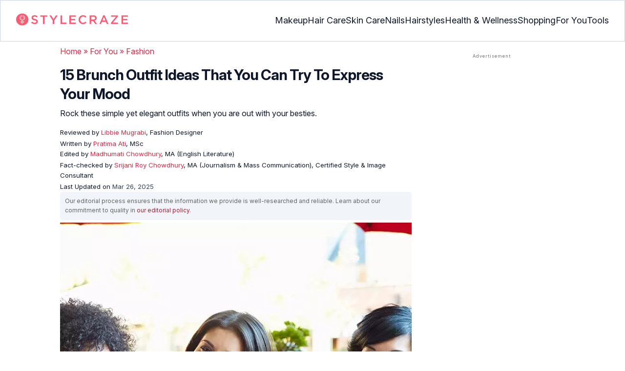

--- FILE ---
content_type: text/html
request_url: https://www.stylecraze.com/articles/cute-brunch-outfits/
body_size: 49267
content:
<!DOCTYPE html><html lang=en-US><head><meta charset="UTF-8"><meta name="viewport" content="width=device-width, initial-scale=1, maximum-scale=5"><link rel=preconnect href=https://fonts.googleapis.com><link rel=preconnect href=https://fonts.gstatic.com><link href="https://fonts.googleapis.com/css2?family=Inter:opsz,wght@14..32,100..900&display=swap" rel=preload as=style onload="this.onload=null;this.rel='stylesheet'"><link rel=preload href=https://cdn2.stylecraze.com/wp-content/themes/buddyboss-child/css_new/sc-article-min.css as=style onload="this.onload=null;this.rel='stylesheet'"><link rel=preload id=admin-styles-css href=https://www.stylecraze.com/wp-content/themes/buddyboss-child/css_new/admin-styles.css type=text/css media=all as=style onload="this.onload=null;this.rel='stylesheet'"><style id=critical-css>/*<![CDATA[*/:root{--font-system:-apple-system,blinkmacsystemfont,segoe ui,roboto,oxygen,ubuntu,cantarell,fira sans,droid sans,helvetica neue,sans-serif;--font-body:Inter,var(--font-system),sans-serif;font-family:Inter,sans-serif}.top-nav{flex-direction:row;align-items:center;justify-content:space-between;color:#fff;padding:25px
32px;border:1px
solid #cbd5e1;display:flex}.top-nav .nav-logo a
picture{display:flex}.menu-2{flex-direction:row;list-style-type:none;margin:0;padding:0;grid-gap:32px;display:flex}.sub-menu{display:none;position:absolute;background-color:#fff;color:#000;padding:10px
0 16px;z-index:1000;border-radius:0 0 16px 16px;box-shadow:0 2px 8px rgba(0,0,0,.1);width:max-content;margin-top:16px;margin-left:-1em;list-style:none}.menu-2
a{color:#0f172a!important;text-transform:capitalize;padding:20px
0;outline:0;font-size:18px}.menu-2 li .sub-menu
a{color:#0f172a!important;font-weight:400}.sub-menu
li{line-height:160%;margin:0;padding:4px
16px;border-radius:8px;font-size:16px!important}.menu-2>li{margin:0;position:relative}.menu-button-container{display:none;height:100%;width:30px;cursor:pointer;flex-direction:column;justify-content:center;align-items:center}.menu-button{display:block;background-color:#d22d46;position:absolute;height:4px;width:30px;transition:transform 400ms cubic-bezier(.23,1,.32,1);border-radius:2px}.menu-button::before{display:block;background-color:#d22d46;position:absolute;height:4px;width:30px;transition:transform 400ms cubic-bezier(.23,1,.32,1);border-radius:2px;content:'';margin-top:-8px}.menu-button::after{display:block;background-color:#d22d46;position:absolute;height:4px;width:30px;transition:transform 400ms cubic-bezier(.23,1,.32,1);border-radius:2px;content:'';margin-top:8px}#menu-toggle,.down-arrow,.sub-menu-2{display:none}#menu-toggle:checked+.menu-button-container .menu-button::before{margin-top:0;transform:rotate(405deg)}#menu-toggle:checked+.menu-button-container .menu-button::after{margin-top:0;transform:rotate(-405deg)}.menu-2 li:after{background:0;bottom:0;content:'';display:block;height:2px;left:50%;position:absolute;background:#d22d46;transition:width .3s ease 0s,left .3s ease 0s;width:0}.menu-2 li:hover:after{width:100%;left:0}.menu-2 li:nth-last-child(2) .sub-menu{right:0}.sub-menu li:after{background:0}.nav-logo
img{width:229px;height:auto}.sub-menu-2
li{padding:4px
16px;border-radius:8px;list-style:none}.sub-menu-2 li
a{padding:20px
0}.menu-2 ul.sub-menu li ul.sub-menu-2 li
a{color:#0f172a!important}body{margin:0;padding:0;vertical-align:baseline;text-rendering:optimizeLegibility;border:0;color:#0f172a;font-size:16px;line-height:160%;letter-spacing:0!important;word-spacing:0!important}html{overflow-y:scroll;font-size:87.5%;-webkit-text-size-adjust:100%;-ms-text-size-adjust:100%;margin:0;padding:0;vertical-align:baseline;border:0}a{background-color:transparent;margin:0;padding:0;border:0;font-size:100%;vertical-align:baseline;outline:0;text-decoration:none;color:#d22d46;font-style:normal}body.single article .entry-content
h3{font-weight:700;font-size:23.04px;line-height:1.3!important;margin:16px
0 8px}h1{margin:.67em 0;font-size:2em}.ft-menu .social .social-button
img{border:0}hr{-webkit-box-sizing:content-box;-moz-box-sizing:content-box;box-sizing:content-box;background-color:#eee;height:1px;margin:24px
0;border:0}div,iframe,li,p,span,time{background-color:transparent;margin:0;padding:0;border:0;font-size:100%;vertical-align:baseline}figcaption,footer,header,nav,section{display:block;background-color:transparent;margin:0;padding:0;border:0;font-size:100%;vertical-align:baseline}img{margin:0;-ms-interpolation-mode:bicubic;background-color:transparent;padding:0;border:0;font-size:100%;vertical-align:baseline}label{background-color:transparent;padding:0;border:0;font-size:100%;vertical-align:baseline;display:inline-block;max-width:100%;margin:0
0 5px;font-weight:700}sup{margin:0;font-size:75%;line-height:0;position:relative;top:-.5em;background-color:transparent;padding:0;border:0;vertical-align:baseline}article .entry-content div a,article .entry-content li a,article .entry-content p
a{margin:0;padding:0;border:0;font-size:100%;vertical-align:baseline;outline:0;text-decoration:none;color:#d22d46;font-style:normal}ol,ul{list-style:none;background-color:transparent;margin:0;padding:0;border:0;font-size:100%;vertical-align:baseline}::selection{background-color:#821728;color:#fff}a::selection{text-decoration:underline;background-color:#821728;color:#fff}.clear:after,.wrapper:after{clear:both;display:table;content:''}.clear:before,.wrapper:before{display:table;content:''}.entry-content
img{max-width:100%;height:auto;width:100%}img[class*=wp-image-]{height:auto;max-width:100%;width:auto}img.size-full,img.wp-post-image{max-width:100%;height:auto}iframe{max-width:100%}.wp-caption{padding:0;max-width:100%}b,strong{font-weight:600;background-color:transparent;margin:0;padding:0;border:0;font-size:100%;vertical-align:baseline}.clearfix:before{height:0;overflow:hidden;display:table;content:' '}.clearfix:after{height:0;overflow:hidden;display:table;content:' ';clear:both}.clearfix{zoom:1}.widget-area{margin:0}.entry-content ol ol,body.single
article{margin-bottom:0}.entry-header{margin-bottom:5px;position:relative}.entry-content
h1{margin:5px
0;color:#0f172a;letter-spacing:-1px!important;word-spacing:-1px!important;line-height:1.3!important;font-size:30px}.entry-content
h2{margin:5px
0;color:#0f172a;line-height:1.3!important;letter-spacing:0!important;word-spacing:0!important}.entry-content
h3{margin:4px
0;color:#0f172a;line-height:1.3!important;letter-spacing:0!important;word-spacing:0!important}.entry-content
ol{margin:0
0 4px!important;overflow:initial;list-style:decimal outside}.entry-content
ul{margin:0
0 5px!important;overflow:initial;list-style:disc outside}.entry-content
li{margin:8px
0 5px 5px!important;list-style-position:inside;position:relative;margin-top:8px!important;font-size:16px;line-height:160%}.entry-content
iframe{margin:16px
auto}.wptp-simple-tooltip{position:relative!important}.wptp-tooltip-text
span{display:block;padding:10px;box-shadow:0 10px 15px rgb(0 0 0/25%),0 7px 6px rgb(0 0 0/22%);position:relative;z-index:10;background-color:#fff;font-size:16px!important}.superinfo{font-weight:700;border:1px
solid #d22d46;font-size:10px;border-radius:50%;padding:0
4.5px;color:#d22d46;margin:0
-6px 0 0}.wptp-tooltip-text{display:none;position:absolute;word-break:break-word;z-index:auto;margin-top:.3em;margin-left:2em;font-size:16px!important;width:-webkit-fill-available;line-height:initial;font-weight:400}.wptp-simple-tooltip:hover::after{content:'';position:absolute;display:block;width:3px;left:-.5em;margin-top:50%;border:15px
solid transparent;box-shadow:0 0 2.6px -.8px rgb(0 0 0/50%)!important;transform:rotate(45deg);z-index:0;background-color:#fff;border-radius:4px}#breadcrumbs
a{color:#000}.bgwhite{background:#fff}#submain{padding-top:10px;background:#fff}footer#submain{max-width:100%;border-top:1px solid #cbd5e1;background:#fff}#submain
.footermenu{padding-top:0!important;overflow-x:initial!important;white-space:initial!important}#submain .footermenu
div{margin:10px
0 0}#submain .footermenu
ul{display:inline-block;margin-bottom:0}#submain .footermenu
li{line-height:1.42857143;padding:12px
0!important;font-size:16px;color:#0f172a}#submain .footermenu li
a{text-transform:capitalize;color:#0f172a!important;outline:0}#submain
.follow{font-size:16px;line-height:36px;font-weight:700;padding:0;color:#212121;margin:30px
0 0;text-align:left}#submain
.copyfooter{color:#f1f5f9;background-color:#0f172a}#submain
.disclaimer_footer{margin:auto}#submain .disclaimer_footer
p{text-align:left;font-size:13px!important;line-height:22px;color:#f1f5f9;font-weight:400;margin-bottom:0;margin-top:8px}#submain .footermenu
.social{position:initial;width:auto;top:auto;bottom:auto;display:block;text-align:left;height:auto}.copyfooter{padding:30px
0 20px}.copyfooter
p{font-size:14px;line-height:160%;color:#f1f5f9!important}.sis-site{background:#fff;border-radius:5px;display:flex;align-items:center;justify-content:center;height:100%}#submain .footermenu li.sis-li{padding:0!important;width:150px;height:46px;text-align:center;vertical-align:top;overflow:hidden}.sister-logos
li{display:inline-block;border:1px
solid #cbd5e1;border-radius:8px;margin:4px
1px}.disclaimer_footer
a{color:#f1f5f9;text-decoration:underline}.m-pdt-gap{margin-bottom:24px!important}.ft-menu .social-button{padding-right:0}footer .col-sm-4{width:33%!important}ol li cite
a{word-break:break-all}ul.sc-toc-list{margin-left:16px!important}.sc-toc-list
li{list-style-position:outside!important}.modulereadmore .bio_read_more,@media (max-width:1280px){.top-nav{padding:26px
12px}.containergod.container{padding-top:0}.menu-2{grid-gap:26px}}@media (max-width:1050px){.mobonly{display:block}.menu-button,.menu-button::after,.menu-button::before{display:block;height:2px;width:22px}.top-nav{padding:16px
12px;z-index:102;width:100%;background-color:#fff}.menu-button-container{display:flex;height:30px;width:30px;z-index:102;margin:0}.down-arrow{display:none;color:#0f172a;font-size:18px;position:absolute;right:1em;top:14px}.menu{position:absolute;top:0;margin-top:70px;left:auto;width:100%;right:0;display:block;z-index:100}#menu-toggle~.menu{height:0;margin:0;padding:0;border:0;transition:height 400ms cubic-bezier(.23,1,.32,1);display:none}.menu-2{right:0;height:100%;padding-top:0;background-color:#fff;display:block;width:100%}.menu-2 .mobonly
img{height:32px;width:216px}.menu-2
li{color:#fff;border-bottom:1px solid #cbd5e1;height:auto;padding:0!important;background-color:#fff}.menu-2>li{display:block;width:100%;justify-content:center;margin:0;padding:.5em 0}.menu-2
a{text-transform:capitalize;font-weight:700;display:inline-block;padding:16px
15px}.sub-menu{position:relative;border-radius:0;box-shadow:none;width:auto;padding:0;margin:0;background-color:#fff1f3}.menu-2 .sub-menu li
a{font-size:16px;font-weight:400;display:inline-block}.sub-menu li:nth-last-child(1){border-bottom:none!important}.sub-menu
li{border-radius:0;padding:10px
0!important;border:0!important;background-color:#fff1f3;margin:0}.sub-menu li
a{padding:0
24px}.menu-2 li:after{background:0}.menu-2
li.mobonly{padding:18px
0 18px 16px!important;border-bottom:1px solid #0f172a}.sub-menu li:nth-child(1){border-top:1px solid #cbd5e1!important}.sub-menu-2{display:block}body .sub-menu-2 li:nth-child(1){border-top:none!important}.sub-menu li .sub-menu-2{display:block;position:relative;width:fit-content;left:15px;box-shadow:none;margin-top:0;margin-left:0;color:#0f172a;padding-top:10px;list-style:none;padding-left:40px}.sub-menu-2 li:nth-child(1){border-top:0!important}.sub-menu-2
li{padding:3px
0!important}.sub-menu-2 li
a{padding:0}.nodropdown-nails .down-arrow,.nodropdown-shopping .down-arrow,.nodropdown-tools .down-arrow{display:none}li.nodropdown-nails a,li.nodropdown-shopping a,li.nodropdown-tools
a{width:100%}}@media (max-width:575px){.top-nav{justify-content:center;padding:16px
12px;align-items:self-end;position:relative}.menu-button-container{display:flex;height:20px;width:20px;z-index:102;position:absolute;right:18px;top:18px}.nav-logo
img{width:162px;height:20px}.nav-ft.pd0,footer .col-xs-6{width:49%!important}.mobile-top{position:absolute;margin-top:-22em!important;width:100%}body.single footer#submain .col-xs-12{width:100%!important}#submain .footermenu
li{display:block!important}#submain .footermenu li.sis-li{display:inline-block!important;width:156px}body.single #submain .m-pdt-gap{padding:7em
16px 12px!important}.sister-logos{text-align:center;width:100%}}.down{transform:rotate(45deg);-webkit-transform:rotate(45deg)}@media (min-width:768px){.container{width:750px}}.containergod.container{max-width:1064px;padding-left:15px;padding-right:15px}.container-fluid{padding-right:15px;padding-left:15px;margin-right:auto;margin-left:auto}.col-md-4,.col-sm-4,.col-xs-12,.col-xs-6{position:relative;min-height:1px;padding-right:15px;padding-left:15px}.col-xs-12,.col-xs-6{float:left}.col-xs-12{width:100%}.col-xs-6{width:50%}@media (min-width:768px){.col-sm-4{float:left;width:33.33333333%}}@media (min-width:992px){.col-md-4{float:left;width:33.33333333%}}.dropdown{position:relative}.container-fluid:after,.container-fluid:before,.container:after,.container:before{display:table;content:' '}.container-fluid:after,.container:after{clear:both}.pull-right{float:right!important}img.pin_image_share.aligncenter{position:absolute;right:.5em;bottom:.5em;background-position-x:6px;width:14%;text-indent:29px;font:14px/28px "Helvetica Neue",Helvetica,Arial,sans-serif;background-size:18px 18px;color:#fff;cursor:pointer}@media screen and (max-width:720px){body{overflow-x:hidden;-moz-text-size-adjust:none}#inner-wrap{margin-top:0;background-color:#fff}.social-links
img{border-radius:0;max-width:30px!important;width:26px!important;margin-top:8px;margin-right:8px!important;height:auto;padding-right:0!important}.wptp-tooltip-text
span{display:block;box-shadow:none;box-shadow:0 10px 15px rgb(0 0 0/25%),0 7px 6px rgb(0 0 0/22%)!important;font-size:16px!important}.wptp-tooltip-text{display:none;position:absolute;max-width:fit-content!important;line-height:initial;word-break:break-word;z-index:auto;margin:0!important;width:auto!important;padding:0!important}body #content
article{clear:left;background-color:#fff;overflow:hidden}.entry-header{margin-bottom:5px}.entry-header .entry-title{font-weight:700}h1,h2,h3{line-height:1.3!important;font-weight:700}#secondary{background:#f9f9f9}#submain{padding:10px}#disqus_thread{margin:10px}.sc-toc-list
li{padding-bottom:2px}footer
li{line-height:35px}.advert{position:relative;margin:0;text-align:center!important}.advert:before{text-align:center!important}.wp-caption{padding-top:0!important}.widget-area{clear:both}}@media screen and (min-width:721px){body{background-color:#fff}}@media (max-width:720px){img[class*=wp-image-]{width:100%}}@media all and (max-width:720px){.social{bottom:10px;top:inherit;height:40px}}@media screen and (max-width:767px){.single-pmeta{display:grid;grid-template-columns:1fr;gap:1px}h1.entry-title{margin:2px
0}}@media (max-width:1040px){#breadcrumbs{top:63px}}@media (max-width:767px){.dropdown{position:relative}section.under-title{padding:15px
15px 0}.containergod .entry-title{font-size:23.05px;color:#0f172a;font-weight:700}article.entry-content{padding:0!important}.containergod
#primary{float:none;margin:0
auto;background:#fff;max-width:100%}.containergod
#secondary{float:left!important;margin:0
auto;background:#fff;max-width:100%}.single-pmeta .pull-right{float:none!important}.wp-caption .wp-caption-text{line-height:160%}img.pin_image_share.aligncenter{width:20%;bottom:0}}@media (min-width:1480px){.container{width:1280px}}@media (max-width:768px){body.single
.containergod.container{padding-top:0!important;margin:0
auto;padding:0
15px}body #content
article{padding:0;overflow:hidden;margin:0}.entry-content>section{padding:0}.containergod
#primary{max-width:425px}}@media (min-width:1200px){body.single
.containergod.container{padding-top:0!important;margin:0
auto;padding:0
15px}.container{width:100%;max-width:1280px}}@media (max-width:1024px){.containergod
#primary{max-width:675px}.containergod.container{width:100%;margin:0
auto;padding-top:5rem}.entry-content section.featured-img{padding:0}}@media (min-width:768px){.entry-title{height:auto}}@media (min-width:768px) and (max-width:991px){.containergod
#primary{max-width:100%!important}div#secondary{max-width:750px!important;width:100%;margin:0
auto!important;float:none!important;clear:both;text-align:center}}.info_help{font-size:17px!important;display:flex;padding-top:1.5rem;border-top:1px solid rgba(0,0,0,.15);flex-direction:row;align-items:center}.info_help
span{font-size:17px!important;display:inline-block}.decision{margin-left:2rem;margin-top:0}.feedbackLink1{line-height:1.75;border-radius:0 9px 9px 0}.decision
a{color:#000!important;background-color:#fff;border:1px
solid #d4d2d0!important;display:inline-block;cursor:pointer;padding:0
1rem!important}.decision a.no img,.decision a.yes
img{width:17px}.feedbackLink1
img{margin-bottom:-4px}.entry-header .entry-title{font-weight:700;font-size:30px;line-height:1.3;color:#0f172a;margin-bottom:0}.entry-header
p{color:#0f172a;line-height:28px;margin:8px
0}.single-pmeta{margin-top:8px}.single-pmeta a,.single-pmeta div,.single-pmeta
p{font-size:13.3px;color:#0f172a;line-height:21.8px}.containergod #breadcrumbs a,.containergod #breadcrumbs span,.pullauthor-details
a{color:#d22d46}.pullauthor-details
time{color:#334155}body.single article .entry-content
h2{font-size:27.65px;margin:16px
0 8px;font-weight:700;line-height:1.3!important}.fx-flying-carpet{height:400px;overflow:hidden;position:relative;background:#f5f5f5}.mn-h-400{min-height:400px}.protip_external{position:relative;padding:0;line-height:1.5em;border:0;margin-bottom:10px;color:#303030;z-index:2;margin-top:5px;background-color:transparent;overflow:initial}.protip_inner{padding:10px
22px;font-size:18px;line-height:30px;background-color:#fff1f3;border-radius:8px;z-index:2;width:100%;margin:0
auto}.protip_title
img{width:32px;height:32px;position:relative;left:0}.protip_title{font-size:23.04px;font-weight:700;margin-bottom:10px;display:flex;gap:5px;align-items:flex-start}.protip_content{line-height:1.6;font-size:16px;color:#0f172a;margin:0
0 5px;font-weight:400}.protip_external:before{background:0;content:none;height:100%;top:0;position:relative;width:100%;z-index:-4;border-radius:0;left:auto}.key_takeaway_block{box-shadow:none!important;border:0!important;background-color:#fff1f3!important;overflow:hidden!important;position:relative!important;margin:2.5rem 0!important;width:calc(100%-5px);border-radius:9px;padding:.5rem 1rem}.key_takeaway_block:before{content:'';background-color:#ffe8eb!important;border-radius:50%;position:absolute;z-index:0;width:550px;height:350px;top:-10em;left:-7em}.key_takeaway_block:after{content:'';background-color:#ffe8eb!important;border-radius:50%;position:absolute;z-index:0;width:350px;height:300px;bottom:-11em;right:-3em}#key_takeaway_content,#key_takeaway_heading,.key_takeaway_block
ul{position:relative;z-index:1!important}.toc-container{border-left:2px solid #d22d46;background-color:#f1f5f9;padding:16px
24px;margin-top:1em}.sc-toc-title-container .sc-toc-title{font-size:16px;font-weight:700}.toc-container ul
li{font-size:16px;margin:0!important}#secondary .rl-img,.prof{display:flex}.prof .author-btns{color:#d22d46!important;border-bottom:none!important;margin:18px
0;width:fit-content}body #primary .single-pmeta .pullauthor-details{float:none!important;display:block}.qatitle{background:#d22d46;line-height:1.3!important;font-weight:700!important;height:auto;padding:3px;color:#fff!important;text-align:center;border-radius:20px 20px 0 0;font-size:27.04px!important;margin:16px
0 0!important}article{display:block;background-color:transparent;margin:0;padding:0;border:0;font-size:100%;vertical-align:baseline;list-style-type:none;counter-reset:css-counter 0}#content article
.llist{counter-increment:css-counter 1}#content article p.llist:before{content:counter(css-counter) '. '}.ltext{background:#fbfbfb;width:100%;position:relative;margin:0!important;padding:3px
8px!important}.llist{background:#fbfbfb;width:100%;position:relative;margin:0!important;font-weight:700;color:#010101;padding:3px
8px}.modulereadmore,.modulereadmore
p{font-size:16px!important}.modulereadmore
a{font-size:16px;font-weight:700!important}.mobonly{display:none}.social-button{float:none!important;padding-right:3px}.custombtn.evd_checked{display:grid;grid-template-columns:auto 1fr;grid-gap:4px;padding:0
8px!important;height:auto!important;width:auto!important;align-items:center!important;border-radius:4px!important;border:1px
solid #333!important;color:#333;font-size:13.3px!important;cursor:pointer;float:right;margin-bottom:5px;line-height:1.6;position:absolute!important;top:8px;left:43.5em}.pd0{padding:0!important}.medical-author-reviewer{color:#0f172a;position:relative;font-size:13.3px}.editor-reviewer .tool-tip,.fact-reviewer .tool-tip,.medical-reviewer .tool-tip{position:relative;display:inline;padding:5px
0;text-transform:capitalize;color:#d22d46}.tool-tip{position:relative;display:inline;padding:5px
0;text-transform:capitalize;color:#d22d46}.editor-reviewer .tool-tip-text,.fact-reviewer .tool-tip-text,.medical-reviewer .tool-tip-text{display:none;width:100%;background:#fff;box-shadow:0 1px 4px 0 rgb(0 0 0/15%);border:1px
solid #d3d3d3;color:#0f172a;text-align:left;border-radius:32px;padding:16px;position:absolute;z-index:1;left:0;max-width:500px}.evd_btn .tool-tip-text{display:none;width:100%;background:#fff;box-shadow:0 1px 4px 0 rgb(0 0 0/15%);color:#0f172a;text-align:left;border-radius:32px;padding:16px;position:absolute;z-index:1;max-width:500px;border:1px
solid #000;left:390px;top:15%}.evd_btn .tool-tip-text::after{content:'';position:absolute;bottom:100%;left:50%;border-width:5px;border-style:solid;border-color:transparent transparent #fff;box-shadow:0 0 1px 0 rgb(0 0 0/2%)}.medical-reviewer .tool-tip-text::after{left:30%;box-shadow:0 0 1px 0 rgb(0 0 0/2%);content:'';position:absolute;bottom:100%;border-width:5px;border-style:solid;border-color:transparent transparent #fff}.fact-reviewer .tool-tip-text::after{content:'';position:absolute;bottom:100%;border-width:5px;border-style:solid;border-color:transparent transparent #fff;left:25%}.editor-reviewer .tool-tip-text::after{left:20%;box-shadow:0 0 1px 0 rgb(0 0 0/2%);content:'';position:absolute;bottom:100%;border-width:5px;border-style:solid;border-color:transparent transparent #fff}.author-reviewer .tool-tip{position:relative;display:inline;padding:5px
0;text-transform:capitalize;color:#d22d46}.author-reviewer .tool-tip-text{display:none;width:100%;background:#fff;box-shadow:0 1px 4px 0 rgb(0 0 0/15%);border:1px
solid #d3d3d3;color:#0f172a;text-align:left;border-radius:32px;padding:16px;position:absolute;z-index:1;left:0;max-width:500px}.author-reviewer .tool-tip-text::after{left:15%;box-shadow:0 0 1px 0 rgb(0 0 0/2%);content:'';position:absolute;bottom:100%;border-width:5px;border-style:solid;border-color:transparent transparent #fff}.author-popup-profile,.medical-popup-profile{display:flex;gap:8px}.editor-reviewer,.fact-reviewer,.medical-reviewer{margin-bottom:2px;line-height:22.4px}.author-reviewer{margin-top:2px;line-height:22.4px}.entry-content .profile-img
img{border-radius:50%;height:80px;width:80px;max-width:80px}.profile-img
img{border-radius:50%;height:80px;width:80px;max-width:80px}.profile-name>*{display:block}.profile-name
a{font-size:18px!important;font-weight:700}.profile-qual{display:block;font-weight:400!important;font-size:14px;color:#089}.profile-social{display:flex;gap:10px;padding-top:4px}.profile-social
img{height:26px;width:26px;max-width:30px}.profile-exp{display:block;font-size:14.22px;margin:4px
0 10px}.evd_btn .tool-tip-text
p{font-size:16px;line-height:160%}.evd_btn .tool-tip-text
a{font-size:16px;line-height:160%;color:#d22d46}@media screen and (max-width:767px){.evd_btn .tool-tip-text{left:0;top:100%}.evd_btn .tool-tip-text::after{left:20%}}@media (min-width:921px){.entry-content
p{margin:8px
0 16px}}@media (max-width:920px){.entry-header .entry-title{font-size:23.04px;line-height:32.26px}.entry-header
p{font-size:16px;line-height:25.6px}body.single article .entry-content
h2{font-size:19.2px;line-height:1.3}.entry-content
li{line-height:160%;padding-bottom:0}.entry-content li:nth-last-child(1){padding-bottom:8px}.entry-content
p{margin:8px
0}.info_help
span{font-size:17px!important;color:#0f172a}body.single article .entry-content
h3{font-size:19.2px;line-height:1.3!important}.fx-flying-carpet{height:250px}.mn-h-400{min-height:250px}.qatitle{font-size:19.2px!important}.protip_title{font-size:19.2px;display:flex;grid-gap:8px}.protip_external{position:relative;padding:0;line-height:1.5em;border:0;border-radius:0;margin-bottom:10px;color:#303030;font-weight:700;z-index:2;margin-top:5px}.protip_external:before{left:auto}.toc-container{border-left:0;padding:0}.sc-toc-title-container{background-color:#cbd5e1;padding:5px
16px}.sc-toc-list{padding:4px
8px 16px}.decision{margin-top:5px}.mobonly{display:inline-block}.wptp-simple-tooltip:hover::after{margin-top:20%}.custombtn.evd_checked{position:relative!important;top:0;left:0;float:left}}.entry-content .wp-caption p.wp-caption-text,.entry-content p.wp-caption-text,.wp-caption .wp-caption-text,.wp-caption p.wp-caption-text,.wp-caption-text,p.wp-caption-text,.wp-element-caption{font-style:initial!important;font-size:11px!important;color:#333!important;margin:0;line-height:6%!important;display:block;position:relative;padding-bottom:5px}.entry-content .featured-img .wp-caption .wp-caption-text{line-height:160%!important;padding-bottom:0}.section-related-articles
.section_related_title{font-size:21px;font-weight:700;padding:0;line-height:1.5;margin:16px
0 4px;word-spacing:0;letter-spacing:0;color:#0f172a}.section-related-articles ul li
a{display:flex;align-items:center;gap:16px}.rl-cont{color:#0f172a}.section-related-articles ul
li{margin:8px
0;display:flex;border-bottom:1px solid #cbd5e1}.rl-cont
span{font-size:20px;line-height:130%;display:-webkit-box!important;-webkit-line-clamp:3;-webkit-box-orient:vertical;overflow:hidden;margin:0!important}@media (max-width:996px){.rl-cont
span{font-size:20px;line-height:130%;margin:12px
0 4px;display:-webkit-box!important;-webkit-line-clamp:3;-webkit-box-orient:vertical;overflow:hidden}}.lt-cont
span{font-size:20px;line-height:130%;margin:12px
0 4px;display:-webkit-box!important;-webkit-line-clamp:3;-webkit-box-orient:vertical;overflow:hidden;font-weight:700}.rl-img
img{border-radius:4px;object-fit:cover}.latest-articles-section{margin-bottom:32px;width:100%;display:inline-block}.latest-articles-section .latest-articles-text{border-bottom:1px solid #cbd5e1;margin:40px
0 16px;padding-bottom:16px;font-size:23.04px;line-height:1.3;word-spacing:0;letter-spacing:0;color:#0f172a;font-weight:700}.latest-articles-section
ul{list-style:none;display:flex;flex-wrap:wrap;gap:24px 20px;justify-content:space-around}.latest-articles-section ul
li{width:33%;border:1px
solid #cbd5e1;border-radius:16px;overflow:hidden;padding:8px;margin:0;flex:0 0 23%}.lt-img
img{border-radius:8px;min-height:275px;width:100%;height:auto;object-fit:cover}.lt-cont{color:#0f172a}.featured-img
picture{width:100%;display:inline-block}.featured-img
img{width:100%;height:auto;object-fit:cover}.entry-content
iframe.article_vdo{max-width:876px;width:100%;height:315px}@media (min-width:997px){.section-related-articles ul
li{padding:0
0 16px}}@media (max-width:996px){.latest-articles-section{display:none}.section-related-articles
ul{list-style:none;display:flex;flex-wrap:wrap;gap:16px;justify-content:space-between}.section-related-articles ul li
a{display:block}.section-related-articles ul
li{width:33%;border:1px
solid #cbd5e1;border-radius:16px;overflow:hidden;padding:8px;margin:0;flex:0 0 31.8%}.rl-img
img{border-radius:8px;object-fit:cover;height:auto;width:100%;min-height:320px!important}.rl-cont{text-align:left}.containergod
#secondary{max-width:100%!important}}@media (max-width:768px){.section-related-articles ul
li{flex:0 0 31.4%}}@media (max-width:630px){.section-related-articles ul
li{flex:0 0 48%}.rl-img
img{min-height:420px!important}}@media (max-width:460px){.section-related-articles ul
li{flex:0 0 100%}}@media (max-width:325px){.rl-img
img{min-height:320px!important}}#primary{counter-reset:my-sec-counter}footer#submain .copyfooter
.containergod{padding-bottom:7em}@media (max-width:370px){.info_help{font-size:16px}.decision{margin-left:0}.info_help
b{display:inline-block;flex:0 0 70%}}.ct-references{background-color:#f1f5f9;border-radius:16px;margin:16px
0 24px;overflow:hidden;border:1px
solid #cbd5e1}body article .entry-content .ct-references
h3{padding:16px;font-size:26px;margin:0;font-weight:700}.references-list{background-color:#fff;border-radius:16px;padding:16px}.references-list
a{word-wrap:break-word;word-break:break-word}@media (max-width:640px){.ct-references{margin-bottom:20px}body article .entry-content .ct-references
h3{font-size:20px;padding:8px
16px}.references-list ol
li{font-size:14px}}.ps-exp-links{border-top-right-radius:16px;border-bottom-left-radius:16px;padding:6px;background-color:#fff}.ps-exp{background:linear-gradient(0deg,#f1f5f9,#f1f5f9);padding:10px;margin:24px
0;border:1px
solid #cbd5e1;border-top-right-radius:16px;border-bottom-left-radius:16px}body.single article .entry-content .ps-exp
h3{margin:0
0 15px 5px}@media (max-width:575px){.ps-exp{padding:10px}body.single article .entry-content .ps-exp
h3{margin:0
0 15px 7px}}.illustration_img{background-color:#fff1f3;padding-bottom:2em;margin:16px
0}.entry-content .illustration_img p.wp-caption-text{margin:5px
5px 10px;display:block;line-height:0!important}@media (max-width:630px){.illustration_img{padding-bottom:1.5em}}.classh5{font-size:20px!important;line-height:130%!important;margin:12px
0 4px!important;display:-webkit-box!important;-webkit-line-clamp:3!important;-webkit-box-orient:vertical;overflow:hidden!important;word-spacing:0!important;letter-spacing:0!important;color:#0f172a!important;text-transform:capitalize}.tabs{position:relative;min-height:100px;clear:both;margin:25px
0}.tab{float:left}.tab
label{background:#eee;padding:10px;border:1px
solid #ccc;left:1px;margin:0;position:relative}.tab [type=radio]{display:none}#content-1,#content-3,#content-4,#content-5{top:28px;left:0;background:#fff;padding:20px;border:2px
solid #ccc;display:none;min-width:700px;border-radius:0 7px 7px 7px}[type=radio]:checked~label{background:#d22d46;color:#fff;border-bottom:1px solid #d22d46;z-index:2}#tab-1[type=radio]:checked~#content-1{display:block}.tabs
.tab{margin:8px
0 5px 1px!important}.tabs .tab>label{padding:6px
21px;font-size:16px;font-weight:700;cursor:pointer;position:relative;color:#000;background:0;border:1px
solid #ccc;border-radius:5px 5px 0 0}.tabs>.tab>[id^=tab]:checked+label{top:0;background:#d22d46;border:1px
solid #d22d46;color:#fff}.tabs>.tab>[id^=tab]:checked+label:hover{background:#d22d46;border:1px
solid #d22d46;color:#fff}@media screen and (max-width:576px){.tabs .tab>label{padding:5px
6px;font-size:14px}#content-1,#content-3,#content-4,#content-5{min-width:auto}}@media screen and (max-width:350px){.tabs .tab>label{padding:5px
3px;font-size:12px}.ft-menu .social .social-button
img{margin-right:0}.social-links
img{margin-right:6px!important}}.entry-content
p{font-size:16px;color:#0f172a;line-height:25.6px}.arrow{border:solid black;border-width:0 3px 3px 0;display:inline-block;padding:3px}*{-webkit-box-sizing:border-box;-moz-box-sizing:border-box;box-sizing:border-box}em,i{font-style:normal}cite{font-style:normal;background-color:transparent;margin:0;padding:0;border:0;font-size:100%;vertical-align:baseline}div.advertinside:before{content:'Advertisement - Continue Reading Below';display:block;top:-20px;left:0;height:20px;font-size:9px;line-height:20px;letter-spacing:1px;color:#6f7174;text-align:center}div.advertinside:after{content:'Advertisement - Continue Reading Below';display:block;top:-20px;left:0;height:20px;font-size:9px;line-height:20px;letter-spacing:1px;color:#6f7174;text-align:center}div.advertinside{text-align:center;background:#f5f5f5}div.flying-carpet-wrapper{overflow:hidden}div.fx-flying-carpet:before{display:block;top:-20px;left:0;height:20px;font-size:9px;line-height:20px;letter-spacing:1px;color:#6f7174;text-align:center}div.fx-flying-carpet-clip{position:absolute!important;top:0!important;width:715px;height:100%!important;border:0!important;margin:0
auto!important;padding:0!important;clip:rect(0,auto,auto,0)!important;-webkit-clip-path:polygon(0px 0,100% 0,100% 100%,0px 100%)!important;clip-path:polygon(0px 0,100% 0,100% 100%,0px 100%)!important;text-align:center}div.fx-flying-carpet-container{position:fixed!important;top:5%!important;width:inherit;height:100%;-webkit-transform:translateZ(0)!important;display:-webkit-box;display:-ms-flexbox;display:flex;-webkit-box-orient:vertical;-webkit-box-direction:normal;-ms-flex-direction:column;flex-direction:column}@media (max-width:767px){.sc-logo
img{top:8px}.new_menu .menu-items{background:none}.menu-items
#imaginary_container{top:49px;width:90vw}div.fx-flying-carpet-container{width:92%!important;height:52%!important}div.fx-flying-carpet-clip{width:100%}}@media (max-width:1024px){div.fx-flying-carpet-clip{width:650px}}@media (min-width:1024px){.advertmobile{display:none}}#affliate_block,#editorial_block{font-size:12px;color:#636363;background:#fff;text-transform:none;line-height:17px;background-color:rgb(241,245,249);padding:10px;border-radius:5px}#affliate_block a,#editorial_block
a{font-size:12px;color:#9B2233}/*]]>*/</style><meta name="msapplication-TileColor" content="#00aba9"><meta name="msapplication-TileImage" content="https://cdn2.stylecraze.com/wp-content/themes/buddyboss-child/images/favicon/mstile-144x144.png"><meta name="theme-color" content="#ffffff"><meta name="apple-mobile-web-app-capable" content="yes"><meta name="msapplication-tap-highlight" content="no"><meta http-equiv="X-UA-Compatible" content="IE=edge"><meta name="p:domain_verify" content="4c3778d4093b5752afff719befc400fb"><meta name="robots" content="index, follow, max-snippet:-1, max-video-preview:-1, max-image-preview:large"><meta name="description" content="Are you ready for an indulgent weekend? This article will provide you with 15 ideas on brunch outfits. So, without any further delay, come and check it out."><meta property="og:locale" content="en_US"><meta property="og:type" content="article"><meta property="og:title" content="15 Brunch Outfit Ideas That You Can Try To Express Your Mood"><meta property="og:description" content="Are you ready for an indulgent weekend? This article will provide you with 15 ideas on brunch outfits. So, without any further delay, come and check it out."><meta property="og:url" content="https://www.stylecraze.com/articles/cute-brunch-outfits/"><meta property="og:site_name" content="STYLECRAZE"><meta property="article:publisher" content="https://www.facebook.com/StyleCraze/"><meta property="article:published_time" content="2019-02-26T12:38:08+00:00"><meta property="article:modified_time" content="2025-03-26T07:36:29+00:00"><meta property="og:image" content="https://cdn2.stylecraze.com/wp-content/uploads/2019/02/Banner-Cute-Brunch-Outfit-Ideas_1200px.jpg.avif"><meta property="og:image:width" content="1200"><meta property="og:image:height" content="1350"><meta property="og:image:type" content="image/avif"><meta name="author" content="Pratima Ati"><meta property="og:image" content="https://www.stylecraze.com/wp-content/uploads/2019/02/Banner-Cute-Brunch-Outfit-Ideas_1200px.jpg.webp"><meta property="og:image:type" content="image/webp"> <script async src="https://www.googletagmanager.com/gtag/js?id=AW-691945316"></script> <script>window.dataLayer=window.dataLayer||[];function gtag(){dataLayer.push(arguments);}
gtag('js',new Date());gtag('config','G-HB9M7GEXYT');gtag('config','AW-691945316');</script> <script>window._taboola=window._taboola||[];_taboola.push({article:'auto'});!function(e,f,u,i){if(!document.getElementById(i)){e.async=1;e.src=u;e.id=i;f.parentNode.insertBefore(e,f);}}(document.createElement('script'),document.getElementsByTagName('script')[0],'//cdn.taboola.com/libtrc/incnutmedia-stylecraze/loader.js','tb_loader_script');if(window.performance&&typeof window.performance.mark=='function')
{window.performance.mark('tbl_ic');}</script> <script>window.partytown={forward:['dataLayer.push','gtag','fbq','pintrk'],swPath:'partytown-sw.js?03072025',resolveUrl:function(url,location,type){const proxyMap={'www.googletagmanager.com':'stylecraze-proxy.ad-network-admin.workers.dev/reverse-proxy/www.googletagmanager.com','www.google-analytics.com':'stylecraze-proxy.ad-network-admin.workers.dev/reverse-proxy/www.google-analytics.com',"sb.scorecardresearch.com":"stylecraze-proxy.ad-network-admin.workers.dev/reverse-proxy/sb.scorecardresearch.com","s.pinimg.com":"stylecraze-proxy.ad-network-admin.workers.dev/reverse-proxy/s.pinimg.com","ct.pinterest.com":"stylecraze-proxy.ad-network-admin.workers.dev/reverse-proxy/ct.pinterest.com",'connect.facebook.net':'stylecraze-proxy.ad-network-admin.workers.dev/reverse-proxy/connect.facebook.net','googleads.g.doubleclick.net':'stylecraze-proxy.ad-network-admin.workers.dev/reverse-proxy/googleads.g.doubleclick.net'}
if(proxyMap[url.hostname]){url.href=url.href.replace(url.hostname,proxyMap[url.hostname]);}
return url;},resolveSendBeaconRequestParameters:function(url,location){if(url.hostname.includes('google-analytics')||url.pathname.includes('collect')){return{keepalive:false};}
return{};}};const t={preserveBehavior:!1},e=e=>{if("string"==typeof e)return[e,t];const[n,r=t]=e;return[n,{...t,...r}]},n=Object.freeze((t=>{const e=new Set;let n=[];do{Object.getOwnPropertyNames(n).forEach((t=>{"function"==typeof n[t]&&e.add(t)}))}while((n=Object.getPrototypeOf(n))!==Object.prototype);return Array.from(e)})());!function(t,r,o,i,a,s,c,l,d,p,u=t,f){function h(){f||(f=1,"/"==(c=(s.lib||"/partytown11/")+(s.debug?"debug/":""))[0]&&(d=r.querySelectorAll('script[type="text/partytown"]'),i!=t?i.dispatchEvent(new CustomEvent("pt1",{detail:t})):(l=setTimeout(v,(null==s?void 0:s.fallbackTimeout)||1e4),r.addEventListener("pt0",w),a?y(1):o.serviceWorker?o.serviceWorker.register(c+(s.swPath||"partytown-sw.js"),{scope:c}).then((function(t){t.active?y():t.installing&&t.installing.addEventListener("statechange",(function(t){"activated"==t.target.state&&y()}))}),console.error):v())))}function y(e){p=r.createElement(e?"script":"iframe"),t._pttab=Date.now(),e||(p.style.display="block",p.style.width="0",p.style.height="0",p.style.border="0",p.style.visibility="hidden",p.setAttribute("aria-hidden",!0)),p.src=c+"partytown-"+(e?"atomics.js?v=0.11.1":"sandbox-sw.html?"+t._pttab),r.querySelector(s.sandboxParent||"body").appendChild(p)}function v(n,o){for(w(),i==t&&(s.forward||[]).map((function(n){const[r]=e(n);delete t[r.split(".")[0]]})),n=0;n<d.length;n++)(o=r.createElement("script")).innerHTML=d[n].innerHTML,o.nonce=s.nonce,r.head.appendChild(o);p&&p.parentNode.removeChild(p)}function w(){clearTimeout(l)}s=t.partytown||{},i==t&&(s.forward||[]).map((function(r){const[o,{preserveBehavior:i}]=e(r);u=t,o.split(".").map((function(e,r,o){var a;u=u[o[r]]=r+1<o.length?u[o[r]]||(a=o[r+1],n.includes(a)?[]:{}):(()=>{let e=null;if(i){const{methodOrProperty:n,thisObject:r}=((t,e)=>{let n=t;for(let t=0;t<e.length-1;t+=1)n=n[e[t]];return{thisObject:n,methodOrProperty:e.length>0?n[e[e.length-1]]:void 0}})(t,o);"function"==typeof n&&(e=(...t)=>n.apply(r,...t))}return function(){let n;return e&&(n=e(arguments)),(t._ptf=t._ptf||[]).push(o,arguments),n}})()}))})),"complete"==r.readyState?h():(t.addEventListener("DOMContentLoaded",h),t.addEventListener("load",h))}(window,document,navigator,top,window.crossOriginIsolated);</script> <script type=text/partytown nonce=script-PT-383f3f72ab348025543>(function(window,document){window.global=document;window.dataLayer=window.dataLayer||[];window.dataLayer.push({'gtm.start':new Date().getTime(),event:'gtm.js'});window.gtag=function(){dataLayer.push(arguments);};window.gtag('js',new Date());window.gtag("event","SC_PAGE_VIEW_SEM",{'event_category':'SEM','event_label':window.location.pathname,});var firstScript=document.getElementsByTagName('script')[0];var gtmScript=document.createElement('script');gtmScript.async=true;gtmScript.src='https://www.googletagmanager.com/gtag/js?id=G-HB9M7GEXYT';firstScript.parentNode.insertBefore(gtmScript,firstScript);var _comscore=_comscore||[];_comscore.push({c1:"2",c2:"19756763"});var s=document.createElement("script"),el=document.getElementsByTagName("script")[0];s.async=true;s.src="https://sb.scorecardresearch.com/internal-cs/default/beacon.js";el.parentNode.insertBefore(s,el);try{var url=window.location.href;var validate_google=/google/g;var validate_facebook=/facebook/g;var validate_pinterest=/pinterest/g;var validate_bing=/bing/g;var validate_mgid=/mgid/g;var validate_infolinks=/infolinks/g;var validate_taboola=/taboola/g;var validate_msn=/msn/g;var sem_campaign='sem_campaign';var fb_campaign='fb_campaign';var pin_campaign='pin_campaign';var bg_campaign='bg_campaign';var mgid_campaign='mgid_campaign';var infolinks_campaign='infolinks_campaign';var taboola_campaign='taboola_campaign';var msn_campaign='msn_campaign';var category_name_pt="Fashion";if(validate_google.test(document.referrer)){if(url.indexOf('?'+sem_campaign+'=')!=-1){docReferrerSource='SEM';window.gtag("event","SC_SEM_Audience",{'event_category':docReferrerSource,'event_label':window.location.pathname,});window.gtag("event","SC_SEM_Audience_"+category_name_pt,{'event_category':category_name_pt,'event_label':window.location.pathname,});}else{docReferrerSource='google';window.gtag("event","SC_Google_Audience",{'event_category':docReferrerSource,'event_label':window.location.pathname,});window.gtag("event","SC_Google_Audience_"+category_name_pt,{'event_category':category_name_pt,'event_label':window.location.pathname,});}}else if(validate_facebook.test(document.referrer)){if(url.indexOf('?'+fb_campaign+'=')!=-1){docReferrerSource='fbpaid';window.gtag("event","SC_Fbpaid_Audience",{'event_category':docReferrerSource,'event_label':window.location.pathname,});}else{docReferrerSource='facebook';window.gtag("event","SC_Facebook_Audience",{'event_category':docReferrerSource,'event_label':window.location.pathname,});}}else if(validate_pinterest.test(document.referrer)){if(url.indexOf('?'+pin_campaign+'=')!=-1){docReferrerSource='pinpaid';window.gtag("event","SC_Pinpaid_Audience",{'event_category':docReferrerSource,'event_label':window.location.pathname,});window.gtag("event","SC_Pinpaid_Audience_"+category_name_pt,{'event_category':category_name_pt,'event_label':window.location.pathname,});}else{docReferrerSource='pinterest';window.gtag("event","SC_Pinterest_Audience",{'event_category':docReferrerSource,'event_label':window.location.pathname,});window.gtag("event","SC_Pinterest_Audience_"+category_name_pt,{'event_category':category_name_pt,'event_label':window.location.pathname,});}}}catch(e){}})(window,document);</script> <script type=text/partytown nonce=script-CGE-383f3f72ab348025543>(function(window,document){var start=new Date().getTime();window.time_spent_on_page=false;window.ga_time_spent_on_page=function(){if(window.time_spent_on_page==false){var end=new Date().getTime();var totalTime=(end-start)/1000;if(totalTime<600){window.dataLayer=window.dataLayer||[];window.gtag("event","time_spent_on_page",{'event_category':window.location.pathname,'value':totalTime});window.time_spent_on_page=true;}}};window.onbeforeunload=function(){ga_time_spent_on_page();return null;}
window.addEventListener("beforeunload",()=>{ga_time_spent_on_page();});window.addEventListener("pagehide",(event)=>{if(event.persisted){ga_time_spent_on_page();}});document.onvisibilitychange=()=>{if(document.visibilityState==="hidden"){ga_time_spent_on_page();}};})(window,document);!function(f,b,e,v,n,t,s){if(f.fbq)return;n=f.fbq=function(){n.callMethod?n.callMethod.apply(n,arguments):n.queue.push(arguments)};if(!f._fbq)f._fbq=n;n.push=n;n.loaded=!0;n.version='2.0';n.queue=[];t=b.createElement(e);t.defer=!0;t.src=v;t.onload=function(){fbq('init','1317903971590708');fbq('track','PageView');};s=b.getElementsByTagName(e)[0];s.parentNode.insertBefore(t,s)}(window,document,'script','https://connect.facebook.net/en_US/fbevents.js');!function(w,d,e){if(!window.pintrk){window.pintrk=function(){window.pintrk.queue.push(Array.prototype.slice.call(arguments))};var
n=window.pintrk;n.queue=[],n.version="3.0";var
t=document.createElement("script");t.async=1,t.src=e;t.onload=function(){pintrk('load','2614008177894',{em:'<user_email_address>'});pintrk('page');pintrk('track','pagevisit',{event_id:'eventId0001'});};var r=document.getElementsByTagName("script")[0];r.parentNode.insertBefore(t,r)}}(window,document,"https://s.pinimg.com/ct/core.js");</script> <script>function disqus_comments_script(){var disqus_config=function(){this.page.url='https://www.stylecraze.com/articles/cute-brunch-outfits/';this.page.identifier='503187';this.page.title='15 Brunch Outfit Ideas That You Can Try To Express Your Mood';};var d=document,s=d.createElement('script');s.src='https://stylecraze.disqus.com/embed.js';s.setAttribute('data-timestamp',+new Date());(d.head||d.body).appendChild(s);}
function SC_AFS(){var d=document,s=d.createElement('script');s.src='https://www.google.com/adsense/search/ads.js';s.onload=function(){(function(g,o){g[o]=g[o]||function(){(g[o]['q']=g[o]['q']||[]).push(arguments)},g[o]['t']=1*new Date})(window,'_googCsa');var pageOptions={"pubId":"partner-pub-6358746715614505","styleId":"1364170153","relatedSearchTargeting":"content","resultsPageBaseUrl":"https://www.stylecraze.com/search/?afs&partner_param=param","resultsPageQueryParam":"q"};var rsblock1={"container":"sc_afs","relatedSearches":4};_googCsa('relatedsearch',pageOptions,rsblock1);var rsblock2={"container":"sc_afs_second","relatedSearches":4};_googCsa('relatedsearch',pageOptions,rsblock2);};(d.head||d.body).appendChild(s);}</script> <script>function elementExists(element){if(typeof(element)!=='undefined'&&element!=null){return true;}
return false;}
var googletag=googletag||{};googletag.cmd=googletag.cmd||[];var vidcrunch_slot,sc_sticky_top,interstitialSlot,sidebar_first_slot,sc_sticky_slot,connatix_slot,connatix_playspace,thirteen_slot,twelfth_slot,eleventh_slot,tenth_slot,ninth_slot,eight_slot,seventh_slot,sixth_slot,fifth_slot,fourth_slot,third_slot,second_slot,first_slot;var is_mobile=null;var category='Fashion';window.category='Fashion';function getAdsCookieData(cname){var name=cname+"=";var ca=document.cookie.split(';');for(var i=0;i<ca.length;i++){var c=ca[i];while(c.charAt(0)==' ')
c=c.substring(1);if(c.indexOf(name)==0)
return c.substring(name.length,c.length);}
return"";}
document.addEventListener('DOMContentLoaded',function(){if(elementExists(document.getElementById('sticky-ad-close'))){document.getElementById('sticky-ad-close').addEventListener('click',function(){document.getElementById('sc-sticky-ad-bottom').style.display='none';});}});function createAdsCookieData(cookiekey,cookievalue){var now=new Date();var minutes=5;now.setTime(now.getTime()+(minutes*60*1000));try{cookievaluesanitised=escape(cookievalue)+";path=/;expires="+now.toUTCString()+";";document.cookie=cookiekey+"="+cookievaluesanitised;}catch(e){return'';}}
function is_mobile_sc(){if(is_mobile!=null){return is_mobile;}
var check=false;if(navigator.userAgentData){check=navigator.userAgentData.mobile;}
if(!check){(function(a){if(/(android|bb\d+|meego).+mobile|avantgo|bada\/|blackberry|blazer|compal|elaine|fennec|hiptop|iemobile|ip(hone|od)|iris|kindle|lge |maemo|midp|mmp|mobile.+firefox|netfront|opera m(ob|in)i|palm( os)?|phone|p(ixi|re)\/|plucker|pocket|psp|series(4|6)0|symbian|treo|up\.(browser|link)|vodafone|wap|windows ce|xda|xiino/i.test(a)||/1207|6310|6590|3gso|4thp|50[1-6]i|770s|802s|a wa|abac|ac(er|oo|s\-)|ai(ko|rn)|al(av|ca|co)|amoi|an(ex|ny|yw)|aptu|ar(ch|go)|as(te|us)|attw|au(di|\-m|r |s )|avan|be(ck|ll|nq)|bi(lb|rd)|bl(ac|az)|br(e|v)w|bumb|bw\-(n|u)|c55\/|capi|ccwa|cdm\-|cell|chtm|cldc|cmd\-|co(mp|nd)|craw|da(it|ll|ng)|dbte|dc\-s|devi|dica|dmob|do(c|p)o|ds(12|\-d)|el(49|ai)|em(l2|ul)|er(ic|k0)|esl8|ez([4-7]0|os|wa|ze)|fetc|fly(\-|_)|g1 u|g560|gene|gf\-5|g\-mo|go(\.w|od)|gr(ad|un)|haie|hcit|hd\-(m|p|t)|hei\-|hi(pt|ta)|hp( i|ip)|hs\-c|ht(c(\-| |_|a|g|p|s|t)|tp)|hu(aw|tc)|i\-(20|go|ma)|i230|iac( |\-|\/)|ibro|idea|ig01|ikom|im1k|inno|ipaq|iris|ja(t|v)a|jbro|jemu|jigs|kddi|keji|kgt( |\/)|klon|kpt |kwc\-|kyo(c|k)|le(no|xi)|lg( g|\/(k|l|u)|50|54|\-[a-w])|libw|lynx|m1\-w|m3ga|m50\/|ma(te|ui|xo)|mc(01|21|ca)|m\-cr|me(rc|ri)|mi(o8|oa|ts)|mmef|mo(01|02|bi|de|do|t(\-| |o|v)|zz)|mt(50|p1|v )|mwbp|mywa|n10[0-2]|n20[2-3]|n30(0|2)|n50(0|2|5)|n7(0(0|1)|10)|ne((c|m)\-|on|tf|wf|wg|wt)|nok(6|i)|nzph|o2im|op(ti|wv)|oran|owg1|p800|pan(a|d|t)|pdxg|pg(13|\-([1-8]|c))|phil|pire|pl(ay|uc)|pn\-2|po(ck|rt|se)|prox|psio|pt\-g|qa\-a|qc(07|12|21|32|60|\-[2-7]|i\-)|qtek|r380|r600|raks|rim9|ro(ve|zo)|s55\/|sa(ge|ma|mm|ms|ny|va)|sc(01|h\-|oo|p\-)|sdk\/|se(c(\-|0|1)|47|mc|nd|ri)|sgh\-|shar|sie(\-|m)|sk\-0|sl(45|id)|sm(al|ar|b3|it|t5)|so(ft|ny)|sp(01|h\-|v\-|v )|sy(01|mb)|t2(18|50)|t6(00|10|18)|ta(gt|lk)|tcl\-|tdg\-|tel(i|m)|tim\-|t\-mo|to(pl|sh)|ts(70|m\-|m3|m5)|tx\-9|up(\.b|g1|si)|utst|v400|v750|veri|vi(rg|te)|vk(40|5[0-3]|\-v)|vm40|voda|vulc|vx(52|53|60|61|70|80|81|83|85|98)|w3c(\-| )|webc|whit|wi(g |nc|nw)|wmlb|wonu|x700|yas\-|your|zeto|zte\-/i.test(a.substr(0,4))){check=true;if(/opera m(ob|in)i|uc(web| browser|browser)/i.test(a))
check=false;}})(navigator.userAgent||navigator.vendor||window.opera);}
if(!check){var match=window.matchMedia||window.msMatchMedia;if(match){var mq=match("(pointer:coarse)");check=mq.matches;}else{check=false;}}
is_mobile=check;return is_mobile;}
function validate_campaign_source_and_value(){var sem_campaign='sem_campaign';var fb_campaign='fb_campaign';var pin_campaign='pin_campaign';var bg_campaign='bg_campaign';var mgid_campaign='mgid_campaign';var infolinks_campaign='infolinks_campaign';var taboola_campaign='taboola_campaign';var msn_campaign='msn_campaign';var docReferrer_campaign_type=getAdsCookieData('docReferrer_campaign_type');var docReferrer_campaign_value=getAdsCookieData('docReferrer_campaign_value');if(docReferrer_campaign_type==''||docReferrer_campaign_value==''){var query=window.location.search.substring(1);var vars=query.split("&");for(var i=0;i<vars.length;i++){var pair=vars[i].split("=");if(pair[0]==sem_campaign){window.docReferrer_campaign_type=pair[0];window.docReferrer_campaign_value=pair[1];window.sc_sem_campaign_value=pair[1];createAdsCookieData('docReferrer_campaign_type',pair[0]);createAdsCookieData('docReferrer_campaign_value',pair[1]);}
else if(pair[0]==fb_campaign){window.docReferrer_campaign_type=pair[0];window.docReferrer_campaign_value=pair[1];window.sc_fb_campaign_value=pair[1];createAdsCookieData('docReferrer_campaign_type',pair[0]);createAdsCookieData('docReferrer_campaign_value',pair[1]);}
else if(pair[0]==pin_campaign){window.docReferrer_campaign_type=pair[0];window.docReferrer_campaign_value=pair[1];window.sc_pin_campaign_value=pair[1];createAdsCookieData('docReferrer_campaign_type',pair[0]);createAdsCookieData('docReferrer_campaign_value',pair[1]);}else if(pair[0]==bg_campaign){window.docReferrer_campaign_type=pair[0];window.docReferrer_campaign_value=pair[1];window.sc_bg_campaign_value=pair[1];createAdsCookieData('docReferrer_campaign_type',pair[0]);createAdsCookieData('docReferrer_campaign_value',pair[1]);}else if(pair[0]==mgid_campaign){window.docReferrer_campaign_type=pair[0];window.docReferrer_campaign_value=pair[1];window.sc_mgid_campaign_value=pair[1];createAdsCookieData('docReferrer_campaign_type',pair[0]);createAdsCookieData('docReferrer_campaign_value',pair[1]);}else if(pair[0]==infolinks_campaign){window.docReferrer_campaign_type=pair[0];window.docReferrer_campaign_value=pair[1];window.sc_infolinks_campaign_value=pair[1];createAdsCookieData('docReferrer_campaign_type',pair[0]);createAdsCookieData('docReferrer_campaign_value',pair[1]);}else if(pair[0]==taboola_campaign){window.docReferrer_campaign_type=pair[0];window.docReferrer_campaign_value=pair[1];window.sc_taboola_campaign_value=pair[1];createAdsCookieData('docReferrer_campaign_type',pair[0]);createAdsCookieData('docReferrer_campaign_value',pair[1]);}else if(pair[0]==msn_campaign){window.docReferrer_campaign_type=pair[0];window.docReferrer_campaign_value=pair[1];window.sc_msn_campaign_value=pair[1];createAdsCookieData('docReferrer_campaign_type',pair[0]);createAdsCookieData('docReferrer_campaign_value',pair[1]);}}}else{window.docReferrer_campaign_type=docReferrer_campaign_type;window.docReferrer_campaign_value=docReferrer_campaign_value;}}
function validate_source_type(){var sem_campaign='sem_campaign';var fb_campaign='fb_campaign';var pin_campaign='pin_campaign';var bg_campaign='bg_campaign';var mgid_campaign='mgid_campaign';var infolinks_campaign='infolinks_campaign';var taboola_campaign='taboola_campaign';var msn_campaign='msn_campaign';var url=window.location.href;if(docReferrerSource!=null){return docReferrerSource;}
var validate_google=/google/g;var validate_facebook=/facebook/g;var validate_pinterest=/pinterest/g;var validate_bing=/bing/g;var validate_mgid=/mgid/g;var validate_infolinks=/infolinks/g;var validate_taboola=/taboola/g;var validate_msn=/msn/g;if(validate_google.test(document.referrer)){if(url.indexOf('?'+sem_campaign+'=')!=-1){docReferrerSource='SEM';createAdsCookieData('docReferrer','SEM');}else{docReferrerSource='google';createAdsCookieData('docReferrer','google');}}else if(validate_facebook.test(document.referrer)){if(url.indexOf('?'+fb_campaign+'=')!=-1){docReferrerSource='fbpaid';createAdsCookieData('docReferrer','fbpaid');}else{docReferrerSource='facebook';createAdsCookieData('docReferrer','facebook');}}else if(validate_pinterest.test(document.referrer)){if(url.indexOf('?'+pin_campaign+'=')!=-1){docReferrerSource='pinpaid';createAdsCookieData('docReferrer','pinpaid');}else{docReferrerSource='pinterest';createAdsCookieData('docReferrer','pinterest');}}else if(validate_bing.test(document.referrer)){if(url.indexOf('?'+bg_campaign+'=')!=-1){docReferrerSource='bingpaid';createAdsCookieData('docReferrer','bingpaid');}else{docReferrerSource='bing';createAdsCookieData('docReferrer','bing');}}else if(validate_mgid.test(document.referrer)){if(url.indexOf('?'+mgid_campaign+'=')!=-1){docReferrerSource='mgidpaid';createAdsCookieData('docReferrer','mgidpaid');}else{docReferrerSource='mgid';createAdsCookieData('docReferrer','mgid');}}else if(validate_taboola.test(document.referrer)){if(url.indexOf('?'+taboola_campaign+'=')!=-1){docReferrerSource='taboolapaid';createAdsCookieData('docReferrer','taboolapaid');}else{docReferrerSource='taboola';createAdsCookieData('docReferrer','taboola');}}else if(validate_infolinks.test(document.referrer)){if(url.indexOf('?'+infolinks_campaign+'=')!=-1){docReferrerSource='infolinkspaid';createAdsCookieData('docReferrer','infolinkspaid');}else{docReferrerSource='infolinks';createAdsCookieData('docReferrer','infolinks');}}else if(validate_msn.test(document.referrer)){if(url.indexOf('?'+msn_campaign+'=')!=-1){docReferrerSource='msnpaid';createAdsCookieData('docReferrer','msnpaid');}else{docReferrerSource='msn';createAdsCookieData('docReferrer','msn');}}else if(docReferrer_campaign_type=='sem_campaign'){docReferrerSource='SEM';createAdsCookieData('docReferrer','SEM');}else if(docReferrer_campaign_type=='fb_campaign'){docReferrerSource='fbpaid';createAdsCookieData('docReferrer','fbpaid');}else if(docReferrer_campaign_type=='pin_campaign'){docReferrerSource='pinpaid';createAdsCookieData('docReferrer','pinpaid');}else if(docReferrer_campaign_type=='bg_campaign'){docReferrerSource='bingpaid';createAdsCookieData('docReferrer','bingpaid');}else if(docReferrer_campaign_type=='mgid_campaign'){docReferrerSource='mgidpaid';createAdsCookieData('docReferrer','mgidpaid');}else if(docReferrer_campaign_type=='infolinks_campaign'){docReferrerSource='infolinkspaid';createAdsCookieData('docReferrer','infolinkspaid');}else if(docReferrer_campaign_type=='taboola_campaign'){docReferrerSource='taboolapaid';createAdsCookieData('docReferrer','taboolapaid');}else if(docReferrer_campaign_type=='msn_campaign'){docReferrerSource='msnpaid';createAdsCookieData('docReferrer','msnpaid');}else{var fromCookie=getAdsCookieData('docReferrer');if(fromCookie){docReferrerSource=fromCookie;}else{docReferrerSource='direct';}}
return docReferrerSource;}
var display_ad_sizes=[[1,1],['fluid'],[725,119],[720,296],[600,400],[600,300],[400,300],[336,480],[320,480],[300,250],[250,250],[240,400],[200,200],[690,250],[300,600]];var ads_sticky_sizes=[[320,50],[320,100]];var ads_sidebar_sizes=[[300,1050],[300,600]];if(is_mobile_sc()){display_ad_sizes=[[1,1],['fluid'],[336,480],[320,480],[300,250],[240,400],[250,250]];}function show_google_ads_script_single(){googletag.cmd.push(function(){try{googletag.pubads().setTargeting("sccategory",category.toLowerCase().trim().replace(/\s+/g,'-'));}catch(e){googletag.pubads().setTargeting("sccategory",category);}
interstitialSlot=googletag.defineOutOfPageSlot("/25351654/SC_Interstitial",googletag.enums.OutOfPageFormat.INTERSTITIAL);if(interstitialSlot){interstitialSlot.addService(googletag.pubads()).setConfig({interstitial:{triggers:{navBar:true,unhideWindow:true,},},});}
var REFRESH_KEY='refresh';var REFRESH_VALUE='true';var SECONDS_TO_WAIT_AFTER_VIEWABILITY=30;var doc_referer_type=validate_source_type();var first_slot_element=elementExists(document.getElementById("div-gpt-ad-1572605268871-0"));var second_slot_element=elementExists(document.getElementById("div-gpt-ad-1572605341645-0"));var third_slot_element=elementExists(document.getElementById("div-gpt-ad-1572605569326-0"));var fourth_slot_element=elementExists(document.getElementById("div-gpt-ad-1572605892648-0"));var fifth_slot_element=elementExists(document.getElementById("div-gpt-ad-1572605892649-0"));var sixth_slot_element=elementExists(document.getElementById("div-gpt-ad-1572605892649-2"));var seventh_slot_element=elementExists(document.getElementById("div-gpt-ad-1623946332939-2"));var eight_slot_element=elementExists(document.getElementById("eight_ad"));var ninth_slot_element=elementExists(document.getElementById("ninth_ad"));var tenth_slot_element=elementExists(document.getElementById("tenth_ad"));var eleventh_slot_element=elementExists(document.getElementById("eleventh_ad"));var twelfth_slot_element=elementExists(document.getElementById("twelfth_ad"));var thirteen_slot_element=elementExists(document.getElementById("thirteen_ad"));var connatix_playspace_element=elementExists(document.getElementById("connatix_playspace"));var connatix_slot_element=elementExists(document.getElementById("connatix"));var hybrid_slot_element=elementExists(document.getElementById("sc_hybrid"));var vidcrunch_slot_element=elementExists(document.getElementById("vidcrunch"));if(first_slot_element===true){first_slot=googletag.defineSlot('/25351654/SC_First_Slot',display_ad_sizes,'div-gpt-ad-1572605268871-0').setTargeting(REFRESH_KEY,REFRESH_VALUE).addService(googletag.pubads());}
if(second_slot_element===true){second_slot=googletag.defineSlot('/25351654/SC_Second_Slot',display_ad_sizes,'div-gpt-ad-1572605341645-0').addService(googletag.pubads());}
if(third_slot_element===true){third_slot=googletag.defineSlot('/25351654/SC_Third_Slot',display_ad_sizes,'div-gpt-ad-1572605569326-0').addService(googletag.pubads());}
if(fourth_slot_element===true){fourth_slot=googletag.defineSlot('/25351654/SC_Fourth_Slot',display_ad_sizes,'div-gpt-ad-1572605892648-0').addService(googletag.pubads());}
if(fifth_slot_element===true){fifth_slot=googletag.defineSlot('/25351654/SC_Fifth_Slot',display_ad_sizes,'div-gpt-ad-1572605892649-0').addService(googletag.pubads());}
if(sixth_slot_element===true){sixth_slot=googletag.defineSlot('/25351654/SC_sixth_Slot',display_ad_sizes,'div-gpt-ad-1572605892649-2').addService(googletag.pubads());}
if(seventh_slot_element===true){seventh_slot=googletag.defineSlot('/25351654/SC_Seventh_Slot',display_ad_sizes,'div-gpt-ad-1623946332939-2').addService(googletag.pubads());;}
if(eight_slot_element===true){eight_slot=googletag.defineSlot('/25351654/SC_Eight_Slot',display_ad_sizes,'eight_ad').addService(googletag.pubads());}
if(ninth_slot_element===true){ninth_slot=googletag.defineSlot('/25351654/SC_Ninth_Slot',display_ad_sizes,'ninth_ad').addService(googletag.pubads());}
if(tenth_slot_element===true){tenth_slot=googletag.defineSlot('/25351654/SC_Tenth_Slot',display_ad_sizes,'tenth_ad').addService(googletag.pubads());}
if(eleventh_slot_element===true){eleventh_slot=googletag.defineSlot('/25351654/SC_Eleventh_Slot',display_ad_sizes,'eleventh_ad').addService(googletag.pubads());}
if(twelfth_slot_element===true){twelfth_slot=googletag.defineSlot('/25351654/SC_Twelfth_Slot',display_ad_sizes,'twelfth_ad').addService(googletag.pubads());}
if(thirteen_slot_element===true){thirteen_slot=googletag.defineSlot('/25351654/SC_Thirteenth_Slot',display_ad_sizes,'thirteen_ad').addService(googletag.pubads());}
if(connatix_playspace_element===true){connatix_playspace=googletag.defineSlot('/25351654/SC_Connatix_Playspace',display_ad_sizes,'connatix_playspace').addService(googletag.pubads());}
if(connatix_slot_element===true){connatix_slot=googletag.defineSlot('/25351654/SC_Connatix',display_ad_sizes,'connatix').addService(googletag.pubads());}
if(hybrid_slot_element===true){SC_Hybrid=googletag.defineSlot('/25351654/SC_Hybrid',[1,1],'sc_hybrid').addService(googletag.pubads());}
if(vidcrunch_slot_element===true){if(window.docReferrerSource==='google'){vidcrunch_slot=googletag.defineSlot('/25351654/SC_Vidcrunch',[1,1],'vidcrunch').addService(googletag.pubads());}else{vidcrunch_slot=googletag.defineSlot('/25351654/SC_Vidcrunch_Floating_Player',[1,1],'vidcrunch').addService(googletag.pubads());}}
if(!is_mobile_sc()){sidebar_first_slot=googletag.defineSlot('/25351654/SC_SideBar_First',ads_sidebar_sizes,'div-gpt-ad-1572606084681-0').addService(googletag.pubads());}
sc_sticky_top=googletag.defineOutOfPageSlot("/25351654/SC_Sticky_Top",googletag.enums.OutOfPageFormat.TOP_ANCHOR).setCollapseEmptyDiv(true).addService(googletag.pubads());sc_sticky_slot=googletag.defineSlot('/25351654/SC_Sticky',ads_sticky_sizes,'div-gpt-ad-1584437321458-0').addService(googletag.pubads());var original_ref="";var original_utm="";var p_sc=/stylecraze/g;var p_ddmmyy=/^[0-3][0-9][0-1][0-9]{3}.*/g;var query=window.location.search.substring(1);var vars=query.split("&");for(var i=0;i<vars.length;i++){var pair=vars[i].split("=");if(pair[0]==''&&p_sc.test(referrer)===false){try{createAdsCookieData('docReferrer_campaign_type','');createAdsCookieData('docReferrer_campaign_value','');createAdsCookieData('docReferrer','');}catch(e){console.log('cookie will not be created');}}else if(pair[0]=="fb_campaign"||docReferrer_campaign_type=='fb_campaign'){try{if(docReferrer_campaign_type=='fb_campaign'){window.sc_fb_campaign_value=docReferrer_campaign_value;googletag.pubads().setTargeting("sc_fb_campaign",docReferrer_campaign_value);}else{window.sc_fb_campaign_value=pair[1];googletag.pubads().setTargeting("sc_fb_campaign",pair[1]);}}catch(e){console.log('fb_campaign will not be created');}}
else if(pair[0]=="pin_campaign"||docReferrer_campaign_type=='pin_campaign'){try{if(docReferrer_campaign_type=='pin_campaign'){window.sc_pin_campaign_value=docReferrer_campaign_value;googletag.pubads().setTargeting("sc_pin_campaign",docReferrer_campaign_value);}else{window.sc_pin_campaign_value=pair[1];googletag.pubads().setTargeting("sc_pin_campaign",pair[1]);}}catch(e){console.log('pin_campaign will not be created');}}
else if(pair[0]=="sem_campaign"||docReferrer_campaign_type=='sem_campaign'){try{if(docReferrer_campaign_type=='sem_campaign'){window.sc_sem_campaign_value=docReferrer_campaign_value;googletag.pubads().setTargeting("sc_sem_campaign",docReferrer_campaign_value);}else{window.sc_sem_campaign_value=pair[1];googletag.pubads().setTargeting("sc_sem_campaign",pair[1]);}}catch(e){console.log('sem_campaign will not be created');}}else if(pair[0]=="bg_campaign"||docReferrer_campaign_type=='bg_campaign'){try{if(docReferrer_campaign_type=='bg_campaign'){window.sc_bg_campaign_value=docReferrer_campaign_value;googletag.pubads().setTargeting("sc_bg_campaign",docReferrer_campaign_value);}else{window.sc_bg_campaign_value=pair[1];googletag.pubads().setTargeting("sc_bg_campaign",pair[1]);}}catch(e){console.log('bg_campaign will not be created');}}else if(pair[0]=="mgid_campaign"||docReferrer_campaign_type=='mgid_campaign'){try{if(docReferrer_campaign_type=='mgid_campaign'){window.sc_mgid_campaign_value=docReferrer_campaign_value;googletag.pubads().setTargeting("sc_mgid_campaign",docReferrer_campaign_value);}else{window.sc_mgid_campaign_value=pair[1];googletag.pubads().setTargeting("sc_mgid_campaign",pair[1]);}}catch(e){console.log('mgid_campaign will not be created');}}else if(pair[0]=="infolinks_campaign"||docReferrer_campaign_type=='infolinks_campaign'){try{if(docReferrer_campaign_type=='infolinks_campaign'){window.sc_infolinks_campaign_value=docReferrer_campaign_value;googletag.pubads().setTargeting("sc_infolinks_campaign",docReferrer_campaign_value);}else{window.sc_infolinks_campaign_value=pair[1];googletag.pubads().setTargeting("sc_infolinks_campaign",pair[1]);}}catch(e){console.log('infolinks_campaign will not be created');}}else if(pair[0]=="taboola_campaign"||docReferrer_campaign_type=='taboola_campaign'){try{if(docReferrer_campaign_type=='taboola_campaign'){window.sc_taboola_campaign_value=docReferrer_campaign_value;googletag.pubads().setTargeting("sc_taboola_campaign",docReferrer_campaign_value);}else{window.sc_taboola_campaign_value=pair[1];googletag.pubads().setTargeting("sc_taboola_campaign",pair[1]);}}catch(e){console.log('taboola_campaign will not be created');}}else if(pair[0]=="msn_campaign"||docReferrer_campaign_type=='msn_campaign'){try{if(docReferrer_campaign_type=='msn_campaign'){window.sc_msn_campaign_value=docReferrer_campaign_value;googletag.pubads().setTargeting("sc_msn_campaign",docReferrer_campaign_value);}else{window.sc_msn_campaign_value=pair[1];googletag.pubads().setTargeting("sc_msn_campaign",pair[1]);}}catch(e){console.log('msn_campaign will not be created');}}}
if(original_utm!=""){original_ref=original_utm;}
if(original_ref==""){original_ref=getAdsCookieData('pageRef');}
if(original_ref!=""){window.scpageid=original_ref;document.cookie="pageRef="+original_ref+"; path=/";}
if(doc_referer_type){googletag.pubads().setTargeting("scpagereferrer",doc_referer_type);}
try{googletag.pubads().setTargeting("category",category.toLowerCase().trim().replace(/\s+/g,'-'));}catch(e){googletag.pubads().setTargeting("category",category);}
googletag.pubads().enableSingleRequest();googletag.setConfig({threadYield:"ENABLED_ALL_SLOTS"});googletag.pubads().addEventListener('impressionViewable',function(event){const slot=event.slot;if(slot.getTargeting(REFRESH_KEY).indexOf(REFRESH_VALUE)>-1){setTimeout(function(){googletag.pubads().refresh([slot]);},SECONDS_TO_WAIT_AFTER_VIEWABILITY*1000);}});googletag.enableServices();});}
function gpt_refresh_ads(){var connatix_playspace_element_validate=elementExists(document.getElementById("connatix_playspace"));var connatix_slot_element_validate=elementExists(document.getElementById("connatix"));var hybrid_slot_element_validate=elementExists(document.getElementById("sc_hybrid"));var vidcrunch_slot_element_validate=elementExists(document.getElementById("vidcrunch"));var sidebar_first_slot_element_validate=elementExists(document.getElementById("sidebar_first_ad_container"));var sc_thirteen_slot_element_validate=elementExists(document.getElementById("thirteen_ad"));var sc_first_slot_element_validate=elementExists(document.getElementById("div-gpt-ad-1572605268871-0"));if(connatix_slot_element_validate===true){googletag.cmd.push(function(){googletag.pubads().refresh([connatix_slot]);});}
if(connatix_playspace_element_validate===true){googletag.cmd.push(function(){googletag.pubads().refresh([connatix_playspace]);});}
if(hybrid_slot_element_validate===true){googletag.cmd.push(function(){googletag.pubads().refresh([SC_Hybrid]);});}
if(vidcrunch_slot_element_validate===true){googletag.cmd.push(function(){googletag.pubads().refresh([vidcrunch_slot]);});}
if(is_mobile_sc()){if(sc_first_slot_element_validate===true){googletag.cmd.push(function(){googletag.pubads().refresh([first_slot]);});}}
if(!is_mobile_sc()){if(sidebar_first_slot_element_validate===true){googletag.cmd.push(function(){googletag.pubads().refresh([sidebar_first_slot]);});}}
googletag.cmd.push(function(){googletag.pubads().refresh([sc_sticky_top]);});let attemptCount=0;const MAX_ATTEMPTS=3;let isProcessing=false;function startAdFlow(){if(isProcessing)return;isProcessing=true;console.log(`--- Starting Attempt ${attemptCount + 1} of ${MAX_ATTEMPTS} ---`);googletag.pubads().refresh([sc_sticky_top]);}
googletag.cmd.push(function(){googletag.pubads().addEventListener('slotRenderEnded',function(event){if(event.slot===sc_sticky_top){if(!event.isEmpty){console.log("Step 1 Success: Sticky Top filled. Stopping.");resetFlow(30000);}else{console.log("Step 2: Sticky Top empty. Trying Sticky Bottom...");googletag.pubads().refresh([sc_sticky_slot]);if(is_mobile_sc()){if(elementExists(document.getElementById('gpt_unit_/25351654/SC_Sticky_Top_0'))){document.getElementById('gpt_unit_/25351654/SC_Sticky_Top_0').style.top='-100px';}}else{if(elementExists(document.getElementById('gpt_unit_/25351654/SC_Sticky_Top_0'))){document.getElementById('gpt_unit_/25351654/SC_Sticky_Top_0').style.top='-200px';}}}}
else if(event.slot===sc_sticky_slot){if(!event.isEmpty){console.log("Step 2 Success: Sticky Bottom filled. Stopping.");resetFlow(30000);}else{attemptCount++;console.log(`Step 3: Both empty. Failed ${attemptCount}/${MAX_ATTEMPTS}`);if(attemptCount<MAX_ATTEMPTS){setTimeout(()=>{isProcessing=false;startAdFlow();},1000);}else{console.warn("10 attempts failed. Waiting 30 seconds to restart entire process...");resetFlow(30000);}}}});});function resetFlow(delay){isProcessing=true;setTimeout(()=>{attemptCount=0;isProcessing=false;startAdFlow();},delay);}
googletag.cmd.push(function(){startAdFlow();});}
function gpt_intestitial(){googletag.cmd.push(function(){if(interstitialSlot){const interval=setInterval(()=>{googletag.pubads().refresh([interstitialSlot]);clearInterval(interval);},1000);}});}
function loadNMscript(){var Nmbasescript=document.createElement('script'),head=document.head||document.getElementsByTagName('head')[0];Nmbasescript.src='https://powerad.ai/228734788717550/script.js';Nmbasescript.async=true;head.insertBefore(Nmbasescript,head.firstChild);}
var width=window.innerWidth||document.documentElement.clientWidth;var gptAdSlots=[];var docReferrerSource=null;var referrer=document.referrer;var docReferrer="";window.docReferrer_campaign_type="";window.docReferrer_campaign_value="";window.sc_fb_campaign_value="";window.sc_pin_campaign_value="";window.sc_sem_campaign_value="";window.sc_bg_campaign_value="";window.sc_mgid_campaign_value="";window.sc_infolinks_campaign_value="";window.sc_taboola_campaign_value="";window.sc_msn_campaign_value="";window.sc_article_type="";window.scarticleid='503187';window.useractive=false;var action_events=["scroll","touchstart"," mousemove","mousedown","keydown","wheel","click"];for(i=0;i<action_events.length;i++){window.addEventListener(action_events[i],handleInteraction,{once:true});}
function handleInteraction(){if(window.useractive===true){return};window.useractive=true;intializePageAds();}
function intializePageAds(){var gptjs=document.createElement('script');head=document.head||document.getElementsByTagName('head')[0];gptjs.src='https://securepubads.g.doubleclick.net/tag/js/gpt.js?network-code=25351654';head.insertBefore(gptjs,head.firstChild);gptjs.addEventListener("load",()=>{validate_campaign_source_and_value();window.doc_referer_type=validate_source_type();show_google_ads_script_single();gpt_refresh_ads();loadNMscript();gpt_intestitial();SC_AFS();});}</script> <link rel=apple-touch-icon sizes=57x57 href=https://cdn2.stylecraze.com/wp-content/themes/buddyboss-child/images/favicon/apple-touch-icon-57x57.png><link rel=apple-touch-icon sizes=60x60 href=https://cdn2.stylecraze.com/wp-content/themes/buddyboss-child/images/favicon/apple-touch-icon-60x60.png><link rel=apple-touch-icon sizes=72x72 href=https://cdn2.stylecraze.com/wp-content/themes/buddyboss-child/images/favicon/apple-touch-icon-72x72.png><link rel=apple-touch-icon sizes=76x76 href=https://cdn2.stylecraze.com/wp-content/themes/buddyboss-child/images/favicon/apple-touch-icon-76x76.png><link rel=apple-touch-icon sizes=114x114 href=https://cdn2.stylecraze.com/wp-content/themes/buddyboss-child/images/favicon/apple-touch-icon-114x114.png><link rel=apple-touch-icon sizes=120x120 href=https://cdn2.stylecraze.com/wp-content/themes/buddyboss-child/images/favicon/apple-touch-icon-120x120.png><link rel=apple-touch-icon sizes=144x144 href=https://cdn2.stylecraze.com/wp-content/themes/buddyboss-child/images/favicon/apple-touch-icon-144x144.png><link rel=apple-touch-icon sizes=152x152 href=https://cdn2.stylecraze.com/wp-content/themes/buddyboss-child/images/favicon/apple-touch-icon-152x152.png><link rel=apple-touch-icon sizes=180x180 href=https://cdn2.stylecraze.com/wp-content/themes/buddyboss-child/images/favicon/apple-touch-icon-180x180.png><link rel=icon type=image/png href=https://cdn2.stylecraze.com/wp-content/themes/buddyboss-child/images/favicon/favicon-32x32.png sizes=32x32><link rel=icon type=image/png href=https://cdn2.stylecraze.com/wp-content/themes/buddyboss-child/images/favicon/android-chrome-192x192.png sizes=192x192><link rel=icon type=image/png href=https://cdn2.stylecraze.com/wp-content/themes/buddyboss-child/images/favicon/favicon-96x96.png sizes=96x96><link rel=icon type=image/png href=https://cdn2.stylecraze.com/wp-content/themes/buddyboss-child/images/favicon/favicon-16x16.png sizes=16x16><link rel=manifest href=https://www.stylecraze.com/manifest.json><link rel=mask-icon href=https://cdn2.stylecraze.com/wp-content/themes/buddyboss-child/images/favicon/safari-pinned-tab.svg color=#595959><title>15 Brunch Outfit Ideas That You Can Try To Express Your Mood</title><link rel="shortcut icon" href=https://cdn2.stylecraze.com/wp-content/themes/buddyboss-child/images/sc-fav.png type=image/x-icon><link rel=canonical href=https://www.stylecraze.com/articles/cute-brunch-outfits/ ><link rel=shortlink href=https://www.stylecraze.com/articles/cute-brunch-outfits/ ></head><body class=single><section class=top-nav><div class=nav-logo> <a href="https://www.stylecraze.com/?ref=nav"> <img src=https://cdn2.stylecraze.com/wp-content/uploads/static-content/logos/SC-Logo-new.svg alt=StyleCraze class="d-inline-block img-responsive lh-no-lazy" width=229px height=28px fetchpriority=high> </a></div> <input id=menu-toggle type=checkbox> <label class=menu-button-container for=menu-toggle><div class=menu-button></div> </label><div class=menu><ul class=menu-2> <li class=mobonly> <img src=https://cdn2.stylecraze.com/wp-content/uploads/static-content/logos/SC-Logo-new.svg alt=StyleCraze class="d-inline-block img-responsive lh-no-lazy" fetchpriority=high width=154px height=28px> </li><div class=menu-main-navigation-2-container><ul id=menu-main-navigation-2 class=menu-2><li><a href=https://www.stylecraze.com/articles/make-up/ >Makeup</a><span class=down-arrow><i class="arrow down"></i></span><ul class=sub-menu><li><a href=https://www.stylecraze.com/articles/make-up/bridal-makeup/ >Bridal Makeup</a></li><li><a href=https://www.stylecraze.com/articles/make-up/celebrity-make-up/ >Celebrity Makeup</a></li><li><a href=https://www.stylecraze.com/articles/make-up/eye-make-up/ >Eye Makeup</a></li><li><a href=https://www.stylecraze.com/articles/make-up/lip-make-up/ >Lip Makeup</a></li><li><a href=https://www.stylecraze.com/articles/make-up/make-up-ideas/ >Makeup Ideas</a></li><li><a href=https://www.stylecraze.com/articles/make-up/mehandi-designs/ >Mehandi Designs</a></li><li><a href=https://www.stylecraze.com/articles/make-up/nail-make-up/ >Nail Art</a></li></ul></li><li><a href=https://www.stylecraze.com/articles/hair/ >Hair Care</a><span class=down-arrow><i class="arrow down"></i></span><ul class=sub-menu><li><a href=https://www.stylecraze.com/articles/hair/basic-hair-care/ >Basic Hair Care</a></li><li><a href=https://www.stylecraze.com/articles/hair/dandruff/ >Dandruff</a></li><li><a href=https://www.stylecraze.com/articles/hair/dry-hair-care/ >Dry Hair Care</a></li><li><a href=https://www.stylecraze.com/articles/hair/hair-care-ideas/ >Hair Care Ideas</a></li><li><a href=https://www.stylecraze.com/articles/hair/hair-care-solutions/ >Hair Care Solutions</a></li><li><a href=https://www.stylecraze.com/articles/hair/hair-colour/ >Hair Color</a></li><li><a href=https://www.stylecraze.com/articles/hair/control-hair-fall-n-loss/ >Hair Fall</a></li><li><a href=https://www.stylecraze.com/articles/hair/hair-growth-tips-and-tricks/ >Hair Growth</a></li><li><a href=https://www.stylecraze.com/articles/hair/hair-treatment-tips/ >Hair Treatment</a></li></ul></li><li><a href=https://www.stylecraze.com/articles/skin/ >Skin Care</a><span class=down-arrow><i class="arrow down"></i></span><ul class=sub-menu><li><a href=https://www.stylecraze.com/articles/skin/acne/ >Acne</a></li><li><a href=https://www.stylecraze.com/articles/skin/anti-ageing/ >Anti-Aging</a></li><li><a href=https://www.stylecraze.com/articles/skin/beauty-secrets/ >Beauty Secrets</a></li><li><a href=https://www.stylecraze.com/articles/skin/dry-skin/ >Dry Skin</a></li><li><a href=https://www.stylecraze.com/articles/skin/face-care-tips/ >Face Care Tips</a></li><li><a href=https://www.stylecraze.com/articles/skin/face-packs-n-masks/ >Face Packs And Masks</a></li><li><a href=https://www.stylecraze.com/articles/skin/glowing-skin/ >Glowing skin</a></li><li><a href=https://www.stylecraze.com/articles/skin/homemade-tips/ >Homemade Tips</a></li><li><a href=https://www.stylecraze.com/articles/skin/oily-skin/ >Oily Skin</a></li><li><a href=https://www.stylecraze.com/articles/skin/perfumes/ >Perfumes</a></li><li><a href=https://www.stylecraze.com/articles/skin/skin-care-ideas/ >Skin Care Ideas</a></li><li><a href=https://www.stylecraze.com/articles/skin/skin-care-problems/ >Skin Care Problems</a></li><li><a href=https://www.stylecraze.com/articles/skin/sunscreen-tips/ >Sunscreen</a></li></ul></li><li class=nodropdown-nails><a href=https://www.stylecraze.com/articles/nails/ >Nails</a><span class=down-arrow><i class="arrow down"></i></span></li><li><a href=https://www.stylecraze.com/articles/hairstyles/ >Hairstyles</a><span class=down-arrow><i class="arrow down"></i></span><ul class=sub-menu><li><a href=https://www.stylecraze.com/articles/hairstyles/bob-hairstyles/ >Bob Hairstyles</a></li><li><a href=https://www.stylecraze.com/articles/hairstyles/braid-hairstyles/ >Braid Hairstyles</a></li><li><a href=https://www.stylecraze.com/articles/hairstyles/bridal-hairstyle-s/ >Bridal Hairstyles</a></li><li><a href=https://www.stylecraze.com/articles/hairstyles/bun-hairstyles/ >Bun Hairstyles</a></li><li><a href=https://www.stylecraze.com/articles/hairstyles/celebrity-hairstyles/ >Celebrity Hairstyles</a></li><li><a href=https://www.stylecraze.com/articles/hairstyles/curly-hairstyles/ >Curly Hairstyles</a></li><li><a href=https://www.stylecraze.com/articles/hairstyles/different-hairstyles/ >Different Hairstyles</a></li><li><a href=https://www.stylecraze.com/articles/hairstyles/hairstyle-trends-hairstyles/ >Hairstyle Trends</a></li><li><a href=https://www.stylecraze.com/articles/hairstyles/long-hairstyles/ >Long Hairstyles</a></li><li><a href=https://www.stylecraze.com/articles/hairstyles/medium-hairstyles/ >Medium Hairstyles</a></li><li><a href=https://www.stylecraze.com/articles/hairstyles/short-hairstyles/ >Short Hairstyles</a></li><li><a href=https://www.stylecraze.com/articles/hairstyles/teen-hairstyles/ >Teen Hairstyles</a></li><li><a href=https://www.stylecraze.com/articles/hairstyles/updo-hairstyles/ >Updo Hairstyles</a></li><li><a href=https://www.stylecraze.com/articles/hairstyles/wavy-hairstyles/ >Wavy Hairstyles</a></li></ul></li><li><a href=https://www.stylecraze.com/articles/health-and-wellness/ >Health & Wellness</a><span class=down-arrow><i class="arrow down"></i></span><ul class=sub-menu><li><a href=https://www.stylecraze.com/articles/health-and-wellness/diet-tips/ >Diet Tips</a></li><li><a href=https://www.stylecraze.com/articles/health-devices/ >Health Devices</a></li><li><a href=https://www.stylecraze.com/articles/health-and-wellness/healthy-food/ >Healthy Food</a></li><li><a href=https://www.stylecraze.com/articles/health-and-wellness/home-remedies-tips/ >Home Remedies</a></li><li><a href=https://www.stylecraze.com/articles/health-and-wellness/ingredients-and-uses/ >Ingredients And Uses</a></li><li><a href=https://www.stylecraze.com/articles/health-and-wellness/nutrition/ >Nutrition</a></li><li><a href=https://www.stylecraze.com/articles/womens-fitness/ >Fitness</a></li><li><a href=https://www.stylecraze.com/articles/health-and-wellness/weight-loss/ >Weight Loss</a></li><li><a href=https://www.stylecraze.com/articles/health-and-wellness/weight-gain/ >Weight Gain</a></li><li><a href=https://www.stylecraze.com/articles/health-and-wellness/yoga/ >Yoga</a></li></ul></li><li class=nodropdown-shopping><a href=https://www.stylecraze.com/products/ >Shopping</a><span class=down-arrow><i class="arrow down"></i></span></li><li><a href=https://www.stylecraze.com/articles/news/ >For You</a><span class=down-arrow><i class="arrow down"></i></span><ul class=sub-menu><li><a href=https://www.stylecraze.com/articles/relationships/ >Relationships</a></li><li><a href=https://www.stylecraze.com/articles/news/fashion/ >Fashion</a></li><li><a href=https://www.stylecraze.com/articles/news/celebrity-news/ >Celebrity News</a></li><li><a href=https://www.stylecraze.com/articles/news/trends-news/tattoos/ >Tattoos</a></li><li><a href=https://www.stylecraze.com/articles/news/piercings/ >Piercings</a></li><li><a href=https://www.stylecraze.com/articles/news/inspiration/ >Inspiration</a></li><li><a href=https://www.stylecraze.com/articles/news/top-10s/ >Top 10's</a></li><li><a href=https://www.stylecraze.com/articles/news/trends-news/ >Trends</a><ul class=sub-menu-2><li><a href=https://www.stylecraze.com/articles/news/trends-news/flowers/ >Flowers</a></li></ul></li><li><a href=https://www.stylecraze.com/collaboration/ >Collaboration</a></li><li><a href=https://www.stylecraze.com/articles/women-empowerment/ >Women Empowerment</a></li></ul></li><li class=nodropdown-tools><a href=https://www.stylecraze.com/tools/ >Tools</a><span class=down-arrow><i class="arrow down"></i></span></li></ul></div></ul></div></section><div id=sc-sticky-ad-bottom><div id=div-gpt-ad-1584437321458-0></div> <button id=sticky-ad-close>X</button></div><div class="containergod container" id=container style=max-width:1064px;><div id=inner-wrap><div id=primary style=max-width:720px;display:inline-block;width:100%;><div id=content><article class="entry-content "><section><header class=entry-header><p id=breadcrumbs> <span> <span><a href=https://www.stylecraze.com>Home</a></span> » <span><a href=https://www.stylecraze.com/articles/news/ class=breadcrumb_last>For You</a></span> » <span><a href=https://www.stylecraze.com/articles/news/fashion/ >Fashion</a></span> </span></p><h1 class="entry-title">15 Brunch Outfit Ideas That You Can Try To Express Your Mood</h1><p>Rock these simple yet elegant outfits when you are out with your besties.</p><div class=single-pmeta><div class=pullauthor-details style="display:initial; font-weight: 400;"><div class=medical-author-reviewer><div class=medical-reviewer> Reviewed by<span class=tool-tip id=rname1048018 data-tooltip-id=1048018> Libbie Mugrabi</span>,  Fashion Designer</div><div class=author-reviewer>Written by <span class=tool-tip id=rname61297 data-tooltip-id=61297>Pratima Ati</span>, MSc</div><div class=editor-reviewer>Edited by <span class=tool-tip id=rname115597 data-tooltip-id=115597>Madhumati Chowdhury</span>, MA (English Literature)</div><div class=fact-reviewer>Fact-checked by <span class=tool-tip id=rname115497 data-tooltip-id=115497>Srijani Roy Chowdhury</span>, MA (Journalism & Mass Communication), Certified Style & Image Consultant</div><div class=publish_date>Last Updated on <time datetime=2025-03-26T13:06:29+05:30>Mar 26, 2025</time></div></div></div><div class=clearfix></div><div id=editorial_block>Our editorial process ensures that the information we provide is well-researched and reliable. Learn about our commitment to quality in <a href=https://www.stylecraze.com/editorial-guidelines/ >our editorial policy</a>.</div><div class=clearfix></div></div></header></section><section class="newpin featured-img" style=width:100%><picture><source sizes="(max-width: 720px) 100vw, 720px" type=image/avif srcset="https://cdn2.stylecraze.com/wp-content/uploads/2019/02/Banner-Cute-Brunch-Outfit-Ideas-360x405.jpg.avif 480w,https://cdn2.stylecraze.com/wp-content/uploads/2019/02/Banner-Cute-Brunch-Outfit-Ideas.jpg.avif"><img src=https://cdn2.stylecraze.com/wp-content/uploads/2019/02/Banner-Cute-Brunch-Outfit-Ideas.jpg.webp class="img-responsive wp-post-image lh-no-lazy" id=featuredimage alt="Women In Brunch Outfits" title="15 Brunch Outfit Ideas That You Can Try To Express Your Mood" width=720 height=810 style=min-width:100% fetchpriority=high></picture><div class=wp-caption><p class=wp-caption-text> Image: ShutterStock</p></div></section><section><article><div class=entry-content> <?xml encoding="UTF-8"><p>There is no limit to the extent of experimentation that can go into brunch outfits. If you are a party animal, you know the pleasures of elaborate brunches on Sunday mornings and the lazy siestas. But we promise the outfits that you can flaunt are equally fun. You can customize the outfits according to the season and your preferences. From classy to sassy, you can try them all and express your mood through these interesting outfits. We have compiled some chic and flattering ideas for your next brunch. Keep scrolling</p><div id=sc_afs></div><div class="advert mn-h-400" id=vidcrunch></div><div class=protip_external><div class=protip_inner><div class=protip_title>Ace The Look</div><div class=protip_content><ul> <li><strong>Casuals: </strong>While ripped jeans, tees, and hoodies are fine, avoid showing up in sweats, pajamas, or worn-out and unwashed clothes.</li> <li><strong>Subtle Makeup: </strong>Go for a neutral or no-makeup makeup look that accentuates your natural features without going overboard.</li> <li><strong>Avoid Sparkles: </strong>Brunch is too early for glittery clothes that reflect light everywhere. Save them for evening events.</li> <li><strong>Footwear: </strong>Pick flat sandals, loafers, or sneakers to keep your look casual and comfortable. Flats are also convenient for accommodating spontaneous hangout plans after brunch.</li></ul></div></div></div><div id=BackToToc class=toc-container><div class=sc-toc-title-container><p class=sc-toc-title>In This Article</p></div><nav><ul class="sc-toc-list "><li><a href=#what-is-a-brunch-outfit title="What Is A Brunch Outfit?">What Is A Brunch Outfit?</a></li><li><a href=#key-takeaways title="Key Takeaways">Key Takeaways</a></li><li><a href=#15-flattering-brunch-outfit-ideas title="15 Flattering Brunch Outfit Ideas">15 Flattering Brunch Outfit Ideas</a></li><li><a href=#winter-brunch-outfits title="Winter Brunch Outfits">Winter Brunch Outfits</a></li><li><a href=#summer-brunch-outfits title="Summer Brunch Outfits">Summer Brunch Outfits</a></li><li><a href=#infographic-6-brunch-outfits-for-all-moods title="Infographic: 6 Brunch Outfits For All Moods">Infographic: 6 Brunch Outfits For All Moods</a></li><li><a href=#frequently-asked-questions title="Frequently Asked Questions">Frequently Asked Questions</a></li><li><a href=#illustration-brunch-outfit-ideas-that-you-can-try-to-express-your-mood title="Illustration: Brunch Outfit Ideas That You Can Try To Express Your Mood">Illustration: Brunch Outfit Ideas That You Can Try To Express Your Mood</a></li><li><a href=#community-experiences title="Community Experiences">Community Experiences</a></li></ul></nav></div><h2 class="wp-block-heading"><span class=sc-toc-section id=what-is-a-brunch-outfit>What Is A Brunch Outfit?</span></h2><p><strong>Brunch is where late breakfast meets early lunch, and what you wear for it is essentially the brunch outfit.</strong></p><div id=sc_afs_second></div><div class="advert advertmobile"><div class="advertinsidehb mn-h-400" id=first_ad><div id=div-gpt-ad-1572605268871-0></div></div></div><p>The birth of the modern-day brunch happened around in the 1980s in Manhattan, and the restaurants in New York picked it up slowly. And before you knew it, the world became all about brunches.<br></p><div class=protip_external><div class=protip_inner><div class=protip_title><img decoding=async class=nopin src=https://cdn2.stylecraze.com/wp-content/uploads/protips/trivia.svg alt=protip_icon width=32px height=32px style=min-height:32px; loading=lazy> Trivia</div><div class=protip_content>The word ‘brunch’ is believed to have originated in 1985 when Guy Beringer wrote an article titled ‘Brunch: A Plea’ about late morning breakfast on Sundays.</div></div></div><p>Lydia Tomlinson, a YouTuber, looks to brunches as a nice pick-me-up with friends and styles versatile outfits that can work as casual and or formal with minimal changes. She says, “I think it’s just nice to perk yourself up with a nice outfit , get some friends together and go and get something to eat…. I know a lot of people do bottomless brunches and they’re a bit kind of more glam, but then I’ve also got some more casual looks but kind of daytime outfits that are nice and that you can dress up and feel good about yourself (<a href="https://www.youtube.com/watch?v=E7tsIZf_NZA" rel="dofollow noopener">i</a>).”</p><div class="flying-carpet-wrapper  advert"><div class=fx-flying-carpet><div class=fx-flying-carpet-clip><div class=fx-flying-carpet-container><div class=mn-h-400 id=connatix_playspace></div></div></div></div></div><p>It is a casual affair among friends and a bonding exercise to an extent, so there are no hard and fast rules for what you can or cannot wear. But there is something about dressing for brunch that has caught people’s attention, and that’s why brunch attire has become a point of discussion! The outfit rules are pretty much unsaid, but here are some interesting ideas.</p><div class=key_takeaway_block><h2 id="key_takeaway_heading"><span class=sc-toc-section id=key-takeaways>Key Takeaways</span></h2><div id=key_takeaway_content><ul> <li>A brunch is a casual outing with friends that includes both a late breakfast and a leisurely lunch.</li> <li>Fashion is not a strict theme for brunch, and you are free to decide your outfit based on your mood.</li> <li>Whatever you choose, you can be as creative as you wish, whether it’s a strappy jumpsuit for a casual brunch or a trench coat and beret for a sophisticated one.</li></ul></div></div><div class="advert advertmobile"><div class="advertinsidehb mn-h-400" id=second_ad><div id=div-gpt-ad-1572605341645-0></div></div></div><h2 class="wp-block-heading"><span class=sc-toc-section id=15-flattering-brunch-outfit-ideas><strong>15 Flattering Brunch Outfit Ideas</strong></span></h2><p> A brunch outfit is all about striking the perfect balance between laid-back and stylish vibes to reflect your mood and sense of fashion. Whether you prefer comfort or the latest trends, the right choice can boost your style and elevate your brunch experience. Here are some amazing outfit ideas that will help you fashionably enjoy your time with friends, creatin!</p><h3 class="wp-block-heading">1. Denim Playsuit</h3><div class="wp-block-image wp-image-503204 size-full"><figure class=aligncenter><picture><source sizes="(max-width: 720px) 100vw, 720px" type=image/avif srcset="https://cdn2.stylecraze.com/wp-content/uploads/2019/02/1.-Denim-Playsuit-360.jpg.avif 480w,https://cdn2.stylecraze.com/wp-content/uploads/2019/02/1.-Denim-Playsuit.jpg.avif"><img fetchpriority=high decoding=async width=500 height=650 src=https://cdn2.stylecraze.com/wp-content/uploads/2019/02/1.-Denim-Playsuit.jpg.webp alt="Denim playsuit brunch outfit" class=wp-image-503204 loading=lazy></picture><figcaption class=wp-element-caption>Shutterstock</figcaption></figure></div><p>Brunch with your usual bunch at a corner table? A ritual your gang of girls always looks forward to? Here’s a fun outfit that plays along those lines with you – the denim playsuit. <strong>An interesting twist to the usual jeans, skirt, or shirt that meets the requirement for casual wear while being stylish.</strong> Pair it with white shoes, a crossbody bag, a trucker hat, and angular shades for good measure of street style.</p><div class="flying-carpet-wrapper  advert"><div class=fx-flying-carpet><div class=fx-flying-carpet-clip><div class=fx-flying-carpet-container><div class=mn-h-400 id=connatix></div></div></div></div></div><h3 class="wp-block-heading">2. Ripped Jeans And White Blouse</h3><div class="wp-block-image wp-image-503205 size-full"><figure class=aligncenter><picture><source sizes="(max-width: 720px) 100vw, 720px" type=image/avif srcset="https://cdn2.stylecraze.com/wp-content/uploads/2019/02/2.-Ripped-Jeans-And-White-Blouse-360.jpg.avif 480w,https://cdn2.stylecraze.com/wp-content/uploads/2019/02/2.-Ripped-Jeans-And-White-Blouse.jpg.avif"><img decoding=async width=500 height=650 src=https://cdn2.stylecraze.com/wp-content/uploads/2019/02/2.-Ripped-Jeans-And-White-Blouse.jpg.webp alt="Ripped jeans and white blouse brunch outfits" class=wp-image-503205 loading=lazy></picture><figcaption class=wp-element-caption>Image: <a href=https://www.prettylittlething.com/clothing/tops/shirts.html rel="noopener dofollow">prettylittlething.com</a></figcaption></figure></div><p>That’s the best part about brunches. You can be a little bit of this and a little bit of that. Confused where this is headed?<strong> <a href=https://www.stylecraze.com/articles/how-to-make-ripped-jeans/ >Ripped jeans</a> at its beautiful best with a sophisticated silk blouse, a sexy clutch, tied up beachy waves, and <a href=https://www.stylecraze.com/articles/top-10-smokey-eye-tutorials-to-inspire-you/ >subtle smokey makeup</a> – tell me where else you can be all of this.</strong> Go for yellow pumps or the color of your clutch and a rose gold crossbody.</p><h3 class="wp-block-heading">3. Trench Coat And Beret</h3><div class="wp-block-image wp-image-503227 size-full"><figure class=aligncenter><picture><source sizes="(max-width: 720px) 100vw, 720px" type=image/avif srcset="https://cdn2.stylecraze.com/wp-content/uploads/2019/02/3.-Trench-Coat-And-Beret.-360.jpg.avif 480w,https://cdn2.stylecraze.com/wp-content/uploads/2019/02/3.-Trench-Coat-And-Beret..jpg.avif"><img decoding=async width=500 height=650 src=https://cdn2.stylecraze.com/wp-content/uploads/2019/02/3.-Trench-Coat-And-Beret..jpg.webp alt="Trench coat and beret brunch outfits" class=wp-image-503227 loading=lazy></picture><figcaption class=wp-element-caption>iStock</figcaption></figure></div><p>You know how some people wait for Christmas all year long – that’s me for brunch in fall. <strong>Pumpkin spice latte, trench coat, tan boots, and even a chance for you to throw in a beret.</strong> As long as I’m concerned, an outfit or a season cannot get better than this. You can do monochromes with tan, black, or white, and pop it with a few colors for it to stand out. Always finish with round sunglasses, because they never fail you!</p><div class="flying-carpet-wrapper advert advertmobile"><div class=fx-flying-carpet><div class=fx-flying-carpet-clip><div class=fx-flying-carpet-container><div class="advertinsidehb mn-h-400" id=third_ad><div id=div-gpt-ad-1572605569326-0></div></div></div></div></div></div><h3 class="wp-block-heading">4. Polka Jumpsuit</h3><div class="wp-block-image wp-image-503207 size-full"><figure class=aligncenter><picture><source sizes="(max-width: 720px) 100vw, 720px" type=image/avif srcset="https://cdn2.stylecraze.com/wp-content/uploads/2019/02/4.-Polka-Jumpsuit-360.jpg.avif 480w,https://cdn2.stylecraze.com/wp-content/uploads/2019/02/4.-Polka-Jumpsuit.jpg.avif"><img decoding=async width=500 height=650 src=https://cdn2.stylecraze.com/wp-content/uploads/2019/02/4.-Polka-Jumpsuit.jpg.webp alt="Polka jumpsuit brunch outfit" class=wp-image-503207 loading=lazy></picture><figcaption class=wp-element-caption>Image: <a href=https://www.prettylittlething.com/monochrome-polka-dot-belt-detail-wide-leg-jumpsuit.html rel="noopener dofollow">prettylittlething.com</a></figcaption></figure></div><p>Your girls plan to go all retro or is that your spirit animal? Jump back on the polka dots bandwagon however cliched it may sound. It gets you on the trend almost instantly, while the jumpsuit keeps up with the style. <strong>The flattering belt cinching the waist is a great idea to balance the wide-legged bottom, so even if your jumpsuit doesn’t come with a belt, adding one is a great idea.</strong> Ankle strap heels and hoops will round this look off perfectly.</p><h3 class="wp-block-heading">5. Belted Mini Skirt And Blazer</h3><div class="wp-block-image wp-image-503208 size-full"><figure class=aligncenter><picture><source sizes="(max-width: 720px) 100vw, 720px" type=image/avif srcset="https://cdn2.stylecraze.com/wp-content/uploads/2019/02/5.-Belted-Mini-Skirt-And-Blazer-360.jpg.avif 480w,https://cdn2.stylecraze.com/wp-content/uploads/2019/02/5.-Belted-Mini-Skirt-And-Blazer.jpg.avif"><img decoding=async width=500 height=650 src=https://cdn2.stylecraze.com/wp-content/uploads/2019/02/5.-Belted-Mini-Skirt-And-Blazer.jpg.webp alt="Belted mini skirt and blazer brunch outfits" class=wp-image-503208 loading=lazy></picture><figcaption class=wp-element-caption>Image: <a href=https://www.prettylittlething.com/clothing/skirts/mini-skirts.html rel="noopener dofollow">prettylittlething.com</a></figcaption></figure></div><p>Here’s another classy but chic outfit for a fall brunch date. It is minimalistic yet complete, effortless but put-together, subtle but stylish – basically, it defines a brunch outfit. A fun fashion hack while pairing form-fitted skirts is to team them with bodysuits that give you great definition without looking sloppy. Ankle or <a href=https://www.stylecraze.com/articles/knee-high-boots-and-outfit-ideas/ >knee-high boots</a> with a semi-casual blazer are the way to go about it.</p><div class="flying-carpet-wrapper advert advertmobile"><div class=fx-flying-carpet><div class=fx-flying-carpet-clip><div class=fx-flying-carpet-container><div class="advertinsidehb mn-h-400" id=fourth_ad><div id=div-gpt-ad-1572605892648-0></div></div></div></div></div></div><h3 class="wp-block-heading">6. Little Black Dress</h3><figure class="wp-block-image alignnone wp-image-1212370 size-full"><picture><source sizes="(max-width: 720px) 100vw, 720px" type=image/avif srcset="https://cdn2.stylecraze.com/wp-content/uploads/2019/02/Little-Black-Dress-360.jpg.avif 480w,https://cdn2.stylecraze.com/wp-content/uploads/2019/02/Little-Black-Dress.jpg.avif"><img decoding=async width=500 height=650 src=https://cdn2.stylecraze.com/wp-content/uploads/2019/02/Little-Black-Dress.jpg.webp alt="Little black brunch outfit" class=wp-image-1212370 loading=lazy></picture><figcaption class=wp-element-caption>Shutterstock</figcaption></figure><p>The beauty of an LBD is that you can wear it to a party at the club or brunch. You can spin it the way you want. You can choose to keep it all minimal and monochromatic with black accessories, shoes, and a bag. This look is perfect for those seeking <a href=https://www.stylecraze.com/articles/bohemian-style-dressing-ideas/ >Bohemian style dressing ideas</a>. You could give it a bohemian twist with silver jewelry, a stole, chunky boots, and animal print shades. You can even create a chic street-style look with a fun trucker hat and an oversized bomber jacket.</p><h3 class="wp-block-heading">7. Colored Trousers And Leather Jacket</h3><div class="flying-carpet-wrapper advert advertmobile"><div class=fx-flying-carpet><div class=fx-flying-carpet-clip><div class=fx-flying-carpet-container><div class="advertinsidehb mn-h-400" id=fifth_ad><div id=div-gpt-ad-1572605892649-0></div></div></div></div></div></div><figure class="wp-block-image alignnone wp-image-1212372 size-full"><picture><source sizes="(max-width: 720px) 100vw, 720px" type=image/avif srcset="https://cdn2.stylecraze.com/wp-content/uploads/2019/02/Colored-Trousers-And-Leather-360.jpg.avif 480w,https://cdn2.stylecraze.com/wp-content/uploads/2019/02/Colored-Trousers-And-Leather.jpg.avif"><img decoding=async width=500 height=650 src=https://cdn2.stylecraze.com/wp-content/uploads/2019/02/Colored-Trousers-And-Leather.jpg.webp alt="Colored trousers and leather jacket brunch outfits" class=wp-image-1212372 loading=lazy></picture><figcaption class=wp-element-caption>Shutterstock</figcaption></figure><p>An outfit perfect for all the last-minute plans. You can whip up this entire look in under 5 minutes. It comes to prove that investing in versatile pieces like an oversized leather jacket, colored trousers, etc. goes a long way. You can tuck a white/black T-shirt, a tank, or a crop top and throw on a leather jacket. White shoes, tote bag, and <a href=https://www.stylecraze.com/articles/beachy-waves-hair-tutorials/ >beach waves</a> is how you finish the look.</p><h3 class="wp-block-heading">8. Embroidered Jeans And Woolen Jacket</h3><div class="wp-block-image wp-image-503211 size-full"><figure class=aligncenter><picture><source sizes="(max-width: 720px) 100vw, 720px" type=image/avif srcset="https://cdn2.stylecraze.com/wp-content/uploads/2019/02/8.-Embroidered-Jeans-And-Woolen-Jacket-360.jpg.avif 480w,https://cdn2.stylecraze.com/wp-content/uploads/2019/02/8.-Embroidered-Jeans-And-Woolen-Jacket.jpg.avif"><img decoding=async width=500 height=650 src=https://cdn2.stylecraze.com/wp-content/uploads/2019/02/8.-Embroidered-Jeans-And-Woolen-Jacket.jpg.webp alt="Embroidered jeans And woolen jacket brunch outfits" class=wp-image-503211 loading=lazy></picture><figcaption class=wp-element-caption>Image: Unsplash</figcaption></figure></div><p>Patchwork, embroidery, or frayed makes your otherwise mundane denim fun. Brunch is an excellent opportunity to sport these. You can just wear a plain white T-shirt or team it with a silk blouse and a fancy jacket. A clutch to go with this is a great idea. Pair these with a fun pair of heeled boots, pumps, or heeled sandals to complete your look.</p><div class="flying-carpet-wrapper advert advertmobile"><div class=fx-flying-carpet><div class=fx-flying-carpet-clip><div class=fx-flying-carpet-container><div class="advertinsidehb mn-h-400" id=sixth_ad><div id=div-gpt-ad-1572605892649-2></div></div></div></div></div></div><div class=protip_external><div class=protip_inner><div class=protip_title><img decoding=async class=nopin src=https://cdn2.stylecraze.com/wp-content/uploads/protips/quicktip.svg alt=protip_icon width=32px height=32px style=min-height:32px; loading=lazy> Quick Tip</div><div class=protip_content>Pairing it with Converse shoes and sunglasses will be a great idea to rock this brunch outfit.</div></div></div><h3 class="wp-block-heading">9. Black Jeans And Turtleneck</h3><figure class="wp-block-image alignnone wp-image-1212373 size-full"><picture><source sizes="(max-width: 720px) 100vw, 720px" type=image/avif srcset="https://cdn2.stylecraze.com/wp-content/uploads/2019/02/Black-Jeans-And-Turtleneck-360.jpg.avif 480w,https://cdn2.stylecraze.com/wp-content/uploads/2019/02/Black-Jeans-And-Turtleneck.jpg.avif"><img decoding=async width=500 height=650 src=https://cdn2.stylecraze.com/wp-content/uploads/2019/02/Black-Jeans-And-Turtleneck.jpg.webp alt="Black jeans and turtleneck brunch outfits" class=wp-image-1212373 loading=lazy></picture><figcaption class=wp-element-caption>Shutterstock</figcaption></figure><p>If it’s just another Sunday ritual with your SO or your best friend, remember that a simple black jeans and turtleneck make for a good brunch outfit too. Add definition to the outfit with a stole, pashmina, or a sleeveless bomber or oversized jacket. Your shoes will depend on how you spin the outfit finally.</p><h3 class="wp-block-heading">10. Plaid Shirt And Flare Jeans</h3><div class="wp-block-image wp-image-503213 size-full"><figure class=aligncenter><picture><source sizes="(max-width: 720px) 100vw, 720px" type=image/avif srcset="https://cdn2.stylecraze.com/wp-content/uploads/2019/02/10.-Plaid-Shirt-And-Flare-Jeans-360.jpg.avif 480w,https://cdn2.stylecraze.com/wp-content/uploads/2019/02/10.-Plaid-Shirt-And-Flare-Jeans.jpg.avif"><img decoding=async width=500 height=650 src=https://cdn2.stylecraze.com/wp-content/uploads/2019/02/10.-Plaid-Shirt-And-Flare-Jeans.jpg.webp alt="Plaid shirt and flare jeans brunch outfits" class=wp-image-503213 loading=lazy></picture><figcaption class=wp-element-caption>Shutterstock</figcaption></figure></div><p>Flared jeans and plaid shirts, just like the 90s? Yes, please. This is a laid-back but not lacking-interest kind of a look, especially if the previous night was a little too fun. Put your hair in a bun and wear those aviators to fully ring in the 90s.</p><div class="flying-carpet-wrapper advert advertmobile"><div class=fx-flying-carpet><div class=fx-flying-carpet-clip><div class=fx-flying-carpet-container><div class="advertinsidehb mn-h-400" id=seventh_ad><div id=div-gpt-ad-1623946332939-2></div></div></div></div></div></div><h3 class="wp-block-heading">11. Ruffle Top And Denim Skirt</h3><div class="wp-block-image size-full wp-image-1212144"><figure class=aligncenter><picture><source sizes="(max-width: 720px) 100vw, 720px" type=image/avif srcset="https://cdn2.stylecraze.com/wp-content/uploads/2019/02/Ruffle-Top-And-Denim-Skirt-360.jpg.avif 480w,https://cdn2.stylecraze.com/wp-content/uploads/2019/02/Ruffle-Top-And-Denim-Skirt.jpg.avif"><img decoding=async width=500 height=650 src=https://cdn2.stylecraze.com/wp-content/uploads/2019/02/Ruffle-Top-And-Denim-Skirt.jpg.webp alt="A woman in white ruffled top and blue denim skirt" class=wp-image-1212144 loading=lazy></picture><figcaption class=wp-element-caption>Shutterstock</figcaption></figure></div><p>Some strongly feel that denim skirts are dated, but it’s relative, and there’s a way to deal with them to stay relevant. A well-put-together <a href=https://www.stylecraze.com/articles/denim-skirt-outfits/ >denim skirt outfit</a> can make all the difference. Pair the skirt with a ruffle top and white sneakers – going all millennial with your brunch outfit.</p><h3 class="wp-block-heading">12. Sweater Dress And Boots</h3><div class="wp-block-image wp-image-503215 size-full"><figure class=aligncenter><picture><source sizes="(max-width: 720px) 100vw, 720px" type=image/avif srcset="https://cdn2.stylecraze.com/wp-content/uploads/2019/02/12.-Sweater-Dress-And-Boots-360.jpg.avif 480w,https://cdn2.stylecraze.com/wp-content/uploads/2019/02/12.-Sweater-Dress-And-Boots.jpg.avif"><img decoding=async width=500 height=650 src=https://cdn2.stylecraze.com/wp-content/uploads/2019/02/12.-Sweater-Dress-And-Boots.jpg.webp alt="Sweater dress and boots brunch outfits" class=wp-image-503215 loading=lazy></picture><figcaption class=wp-element-caption>Image: Instagram <a href=https://www.instagram.com/sheinofficial/ rel="noopener dofollow">@sheinofficial</a></figcaption></figure></div><p>Some of us find it very hard to let go of one piece dresses in winters – and so, sweater dresses are the way to go. Cinch them at the waist with a broad belt, matching leather boots, and camel jacket for a warm winter brunch.</p><div class="flying-carpet-wrapper advert advertmobile"><div class=fx-flying-carpet><div class=fx-flying-carpet-clip><div class=fx-flying-carpet-container><div class="advertinsidehb mn-h-400" id=eight_ad></div></div></div></div></div><h3 class="wp-block-heading">13. Tracksuits</h3><div class="wp-block-image wp-image-503216 size-full"><figure class=aligncenter><picture><source sizes="(max-width: 720px) 100vw, 720px" type=image/avif srcset="https://cdn2.stylecraze.com/wp-content/uploads/2019/02/13.-Tracksuits-360.jpg.avif 480w,https://cdn2.stylecraze.com/wp-content/uploads/2019/02/13.-Tracksuits.jpg.avif"><img decoding=async width=500 height=650 src=https://cdn2.stylecraze.com/wp-content/uploads/2019/02/13.-Tracksuits.jpg.webp alt="Tracksuite brunch outfit" class=wp-image-503216 loading=lazy></picture><figcaption class=wp-element-caption>Image: Instagram <a href=https://www.instagram.com/sheinofficial/ rel="noopener dofollow">@sheinofficial</a></figcaption></figure></div><p>On most days if you are like me, and some days like most people, tracksuits are everything we need. Instead of sloppy old tracks and oversized T-shirts, go for a matching set with cute pants, a crop top, sneakers, and a high pony to look equal parts easygoing and stylish.</p><h3 class="wp-block-heading">14. Tiered Midi Dress</h3><div class="wp-block-image wp-image-503217 size-full"><figure class=aligncenter><picture><source sizes="(max-width: 720px) 100vw, 720px" type=image/avif srcset="https://cdn2.stylecraze.com/wp-content/uploads/2019/02/14.-Tiered-Midi-Dress-360.jpg.avif 480w,https://cdn2.stylecraze.com/wp-content/uploads/2019/02/14.-Tiered-Midi-Dress.jpg.avif"><img decoding=async width=500 height=650 src=https://cdn2.stylecraze.com/wp-content/uploads/2019/02/14.-Tiered-Midi-Dress.jpg.webp alt="Tiered midi brunch outfit" class=wp-image-503217 loading=lazy></picture><figcaption class=wp-element-caption>Image: <a href=https://www.asos.com/women/ rel="noopener dofollow">asos.com</a></figcaption></figure></div><p>A tiered lace dress, beach waves, and a bamboo bucket bag is how you welcome the first summer Sunday brunch. Wear platforms and nothing else – you can’t go wrong with this.</p><h3 class="wp-block-heading">15. Black Slit Dress</h3><div class="wp-block-image wp-image-503218 size-full"><figure class=aligncenter><picture><source sizes="(max-width: 720px) 100vw, 720px" type=image/avif srcset="https://cdn2.stylecraze.com/wp-content/uploads/2019/02/15.-Black-Slit-Dress-360.jpg.avif 480w,https://cdn2.stylecraze.com/wp-content/uploads/2019/02/15.-Black-Slit-Dress.jpg.avif"><img decoding=async width=500 height=650 src=https://cdn2.stylecraze.com/wp-content/uploads/2019/02/15.-Black-Slit-Dress.jpg.webp alt="Black slit brunch outfit" class=wp-image-503218 loading=lazy></picture><figcaption class=wp-element-caption>Image: <a href=https://www.asos.com/women/ rel="noopener dofollow">asos.com</a></figcaption></figure></div><p>We all have one of these in our closets, don’t we? A relaxed long black T-shirt dress. Perfect for a leisure luncheon!</p><div class="flying-carpet-wrapper advert advertmobile"><div class=fx-flying-carpet><div class=fx-flying-carpet-clip><div class=fx-flying-carpet-container><div class="advertinsidehb mn-h-400" id=ninth_ad></div></div></div></div></div><h2 class="wp-block-heading"><span class=sc-toc-section id=winter-brunch-outfits>Winter Brunch Outfits</span></h2><p> Here are some winter brunch outfit ideas to keep you stylish and cozy:</p><ul class=wp-block-list> <li><strong>Classic Chic</strong>: Opt for a timeless look with a knee-length wool coat, a turtleneck sweater, and slim-fit jeans. Add ankle boots and a beret for a touch of Parisian elegance.</li>  <li><strong>Boho Vibes</strong>: Embrace a bohemian style with a long, flowing cardigan, a floral maxi dress, and suede ankle boots. Accessorize with a statement belt and a floppy hat.</li>  <li><strong>Casual Comfort:</strong> Opt for high-waisted jeans, a chunky knit sweater, and white sneakers. Throw on a puffer vest for extra warmth and a beanie for a laid-back vibe.</li>  <li><strong>Preppy Perfection:</strong> Combine a plaid skirt with a turtleneck sweater and knee-high socks. Slip into loafers and complete the look with a tailored blazer and a crossbody bag.</li></ul><div class="flying-carpet-wrapper advert advertmobile"><div class=fx-flying-carpet><div class=fx-flying-carpet-clip><div class=fx-flying-carpet-container><div class="advertinsidehb mn-h-400" id=tenth_ad></div></div></div></div></div><p><span style="font-size: 1rem;">Remember to layer appropriately, and don’t forget to accessorize with scarves, statement jewelry, or beanies to complete your winter brunch ensemble.</span></p><p>Now, let us check out some brunch outfit styling for the hot summer months.</p><h2 class="wp-block-heading"><span class=sc-toc-section id=summer-brunch-outfits>Summer Brunch Outfits</span></h2><p> Here are some stylish and comfortable outfit ideas that will keep you comfy and fashionable on your next summer brunch.</p><ul class=wp-block-list> <li>Effortless Elegance: A breezy sundress in a flowy fabric is perfect for summer. Opt for soft pastel colors or floral prints for a feminine look or striking geometric patterns for a chic style. Pair it with flat sandals and a straw hat to keep it classy yet comfortable.</li>  <li>Linen Love: A linen jumpsuit is the ultimate blend of style and comfort for a summer brunch. Its breathable fabric is ideal for hot days, and you can easily dress it up with wedges. Accessorize with colorful and quirky jewelry for a playful touch.</li>  <li>Casual Cool: High-waisted shorts and a relaxed crop top make for a laid-back yet stylish brunch outfit. Choose cotton or linen fabrics to stay cool. Pair with flat sandals or floaters to ensure the cool and casual element.</li>  <li>Maxi Skirt Magic: A flowy maxi skirt paired with a simple tank top creates a casual look. Add a pair of strappy sandals and accessorize with a wide-brimmed hat.</li></ul><div class="flying-carpet-wrapper advert advertmobile"><div class=fx-flying-carpet><div class=fx-flying-carpet-clip><div class=fx-flying-carpet-container><div class="advertinsidehb mn-h-400" id=twelfth_ad></div></div></div></div></div><p> These outfits will keep you cool, comfortable, and stylish as you enjoy your summer brunch in the sun.</p><div class=infographic_div><h2><span class=sc-toc-section id=infographic-6-brunch-outfits-for-all-moods>Infographic: 6 Brunch Outfits For All Moods</span></h2><p>Brunch outfit rules are open to discussion. You can customize your outfit according to the seasons and your preferences. Let’s look at some of the all-time favorite brunch outfits that you can rock. Check out the infographic below.</p> Some thing wrong with infographic shortcode. please verify shortcode syntax</div><div id=conclusion_div><p>The best brunch outfits typically carry the ‘laid-back but interested’ vibe. You want the whole look to be casual, yet you want it to be well put together. That’s why dressing up for brunches can give you the perfect opportunity to bring out your creativity and play around with different outfit ideas. From casual clothing to weekend wear, these brunch outfits ideas cover them all. As you have understood from the ideas in this article, the rules for putting together a perfect brunch outfit can be ignored, as long as you are styling up with the casuals!</p></div><h2 class="wp-block-heading qatitle"><span class=sc-toc-section id=frequently-asked-questions>Frequently Asked Questions</span></h2><p class=llist>What accessories should I wear with my brunch outfit?</p><p class=ltext>You can accessorize a brunch outfit with statement jewelry, stylish handbags, or a chic hat to enhance your look. Just remember to balance your accessories with your outfit to maintain a cohesive style. Choose your accessory based on the venue you are heading to. If the venue is a posh restaurant, you can dress up with a statement jewelry piece. If its a casual outing, a stylish handbag, scarf, or hat may just do the trick.</p><p class=llist>Can you wear leggings to brunch?</p><p class=ltext>Yes, you can wear leggings to brunch. You can pair them with a dress, a long shirt, an oversized sweater, or a tunic.</p><p class=llist>What do you wear on a first date brunch?</p><p class=ltext>Opt for something casual like jeans, a top, and a denim jacket. Or a cute dress! Wear something you feel comfortable in and best displays who you are. But don’t go overboard with your makeup and accessories.</p><p class=llist>What do you wear to a hip-hop brunch?</p><p class=ltext>Think ‘80s to ‘90s hip-hop vibe: baggy pants paired either with oversized sweaters and hoodies or short crop tops, short dresses, and open shirts over a T-shirt paired with jeans. And let’s not forget the denim craze! Look to your favorite hip-hop icons for inspiration.</p><p class=llist>What do you wear to summer brunch?</p><p class=ltext>A cute summer dress in florals, pastel colors, or simple prints is ideal for a summer brunch. You can pair it with a denim jacket or an oversized shirt.</p><p class=llist>How do current fashion trends influence brunch outfits?</p><p class=ltext>Right now, effortless and chic styles, like flowy dresses, oversized blazers, and monochrome sets, are trending. These fashion trends are ideal for morning-afternoon meetings without being too over-the-top.</p><p class=llist>Are past fashion trends making a comeback in brunch fashion?</p><p class=ltext>Yes. Y2K vibes, vintage florals, and 90s minimalism are back with a bang. Crop tops, high-waisted pants, and slip dresses make great brunch outfits with a modern twist.</p><p class=llist>What are some flattering brunch outfit ideas for different body types?</p><p class=ltext>Curvier body shapes, such as pear or apple, can try wrap dresses and high-waisted jeans. Want a more balanced look? A-line skirts or flowy tops work great. Remember that the key is to wear what makes you feel good.</p><p class=llist>How do I pick a brunch outfit that matches my personal style?</p><p class=ltext>Choose an outfit that reflects you! If you love a laid-back vibe, try oversized shirts with sneakers. Are you into a more polished look? A blazer over a slip dress is perfect. Just mix comfort with confidence.</p><p class=llist>How can I put together a cute brunch outfit without spending too much?</p><p class=ltext>Layering and accessorizing are game changers. A basic white tee with a fun skirt or classic blue jeans can look super stylish with the right jacket, jewelry, and bag. Thrift stores also have hidden gems.</p><p class=llist>How do I repurpose my existing wardrobe for brunch outfits?</p><p class=ltext>Mix and match! Turn a summer dress into a chic brunch look by adding a denim jacket. Tuck in an oversized shirt into high-waisted pants for an effortless vibe. Play around with what you already own.</p><p class=llist>How can I make my brunch outfit more eco-friendly?</p><p class=ltext>Go for timeless, high-quality pieces instead of fast fashion. Linen, organic cotton, and thrifted finds are great options. Also, swapping clothes with friends keeps your style fresh without waste.</p><p class=llist>What are some stylish yet sustainable fashion choices for brunch?</p><p class=ltext>Go for brands that use ethical fabrics or upcycled materials. A flowy second-hand dress or a vintage blazer can make a statement while being kind to the planet. Moreover, it’s unique too.</p><h2 id="illustration_image"><span class=sc-toc-section id=illustration-brunch-outfit-ideas-that-you-can-try-to-express-your-mood>Illustration: Brunch Outfit Ideas That You Can Try To Express Your Mood</span></h2><div class=illustration_img><picture><source sizes="(max-width: 720px) 100vw, 720px" type=image/avif srcset="https://cdn2.stylecraze.com/wp-content/uploads/static-content/illustration_images/brunch_outfit_ideas_that_you_can_try_to_express_your_mood_illustration-360.jpg.avif 480w,https://cdn2.stylecraze.com/wp-content/uploads/static-content/illustration_images/brunch_outfit_ideas_that_you_can_try_to_express_your_mood_illustration.jpg.avif"><img decoding=async class=nopin style="width: 100%;min-height:211px" title="Brunch Outfit Ideas That You Can Try To Express Your Mood" id=illustration_image src=https://cdn2.stylecraze.com/wp-content/uploads/static-content/illustration_images/brunch_outfit_ideas_that_you_can_try_to_express_your_mood_illustration.jpg.webp width=700 height=1144 alt="15 Brunch Outfit Ideas That You Can Try To Express Your Mood" loading=lazy></picture><p class=wp-caption-text>Image: Dall·E/StyleCraze Design Team</p></div><iframe class=article_vdo loading=lazy src=https://www.youtube.com/embed/mt7svOQESfM width=560 height=315 title=mt7svOQESfM frameborder=0 allowfullscreen=allowfullscreen></iframe><p>Looking for the perfect brunch outfit? Check out this video for tips on how to style a brunch look that accentuates who you are!</p><iframe class=article_vdo loading=lazy src=https://www.youtube.com/embed/JvXmllSxh30 width=560 height=315 title=JvXmllSxh30 frameborder=0 allowfullscreen=allowfullscreen></iframe><div class=ps-exp><h3>Personal Experience: Source</h3><div class=ps-exp-links><p>StyleCraze's articles are interwoven with authentic personal narratives that provide depth and resonance to our content. Below are the sources of the personal accounts referenced in this article.</p>i. Brunch outfits | smart/casual daytime looks<br> <a href="https://www.youtube.com/watch?v=E7tsIZf_NZA" rel="dofollow noopener">https://www.youtube.com/watch?v=E7tsIZf_NZA</a></div></div><div class="flying-carpet-wrapper advert advertmobile"><div class=fx-flying-carpet><div class=fx-flying-carpet-clip><div class=fx-flying-carpet-container><div class="advertinsidehb mn-h-400" id=eleventh_ad></div></div></div></div></div><div><div class=info_help><b><span>Was this article helpful? </span></b><div class=decision><a class="feedbackLink2 yes" href="https://www.stylecraze.com/feedback-form/yes/?a=MTUgQnJ1bmNoIE91dGZpdCBJZGVhcyBUaGF0IFlvdSBDYW4gVHJ5IFRvIEV4cHJlc3MgWW91ciBNb29k&c=NTAzMTg3&d=L2FydGljbGVzL2N1dGUtYnJ1bmNoLW91dGZpdHM="><img src=https://cdn2.stylecraze.com/wp-content/uploads/static-content/thumbsup.svg alt=thumbsup width=20 height=20 class=nopin loading=lazy></a><a class="feedbackLink1 no" href="https://www.stylecraze.com/feedback-form/no/?a=MTUgQnJ1bmNoIE91dGZpdCBJZGVhcyBUaGF0IFlvdSBDYW4gVHJ5IFRvIEV4cHJlc3MgWW91ciBNb29k&c=NTAzMTg3&d=L2FydGljbGVzL2N1dGUtYnJ1bmNoLW91dGZpdHM="><img src=https://cdn2.stylecraze.com/wp-content/uploads/static-content/thumbsdown.svg alt=thumbsdown width=20 height=20 class=nopin loading=lazy></a></div></div></div><hr><div id=taboola-below-article-thumbnails></div> <script type>window._taboola=window._taboola||[];_taboola.push({mode:'alternating-thumbnails-a',container:'taboola-below-article-thumbnails',placement:'Below Article Thumbnails',target_type:'mix'});</script><img src=https://cdn2.stylecraze.com/wp-content/uploads/x1x1-1.png loading=lazy onload=disqus_comments_script(); onerror=disqus_comments_script(); style=width:1px;height:1px width=1 height=1 alt=disqus_comment class=nopin><hr><div class=comment_section><h2><span class=sc-toc-section id=community-experiences>Community Experiences</span></h2><p>Join the conversation and become a part of our empowering community! Share your stories, experiences, and insights to connect with other beauty, lifestyle, and health enthusiasts.</p><div id=disqus_thread></div></div><div class=tabs><div class=tab><input type=radio id=tab-1 name=tab-group-1 checked> <label for=tab-1>Reviewer</label><input type=radio id=tab-3 name=tab-group-1> <label for=tab-3>Author</label><input type=radio id=tab-4 name=tab-group-1> <label for=tab-4>Editor</label><input type=radio id=tab-5 name=tab-group-1> <label for=tab-5>Fact Checker</label><div class=clear></div><div id=content-1><div class=prof><div class=ts-fab-avatar><a href=https://www.stylecraze.com/reviewer/libbie-mugrabi/ ><picture class=processed-webp><source srcset=https://cdn2.stylecraze.com/wp-content/uploads/2022/12/unnamed-4-80x80.jpeg.webp type=image/webp><img alt="Libbie Mugrabi" src=https://cdn2.stylecraze.com/wp-content/uploads/2022/12/unnamed-4-80x80.jpeg class="avatar photo avatar-default" height=100 width=100 style=min-height:80px; loading=lazy></picture></a></div><div class=ts-fab-text><div class=ts-fab-header><div class=author_reviewer_info><a href=https://www.stylecraze.com/reviewer/libbie-mugrabi/ >Libbie Mugrabi</a><span class=author_designation>Fashion Designer</span></div><span class=social-links><a href="https://www.instagram.com/libmug/?hl=en"><img src=https://cdn2.stylecraze.com/wp-content/themes/buddyboss-child/images/Media_Icons_Instagram.svg alt=insta_icon width=20 height=20 style=min-height:20px; loading=lazy></a>  </span></div></div></div><div class=ts-fab-content>Libbie Mugrabi is a New York-based designer with 5 years of experience. She is known for her bold outfits and showcasing philanthropy work. Libbie’s most recent philanthropic venture included underwriting the V&A free-to-attend runway show, Fashion in Motion, in London. <br><br><span class=bio_read_more>Read full bio of <a href=https://www.stylecraze.com/reviewer/libbie-mugrabi/ class=author-btns aria-label="Read more about Libbie Mugrabi">Libbie Mugrabi</a></span><div class=clear></div></div></div><div id=content-3><div class=prof><div class=ts-fab-avatar><a href=https://www.stylecraze.com/author/pratimaincnut-com/ ><img alt="Pratima Ati" src=https://cdn2.stylecraze.com/wp-content/uploads/2024/05/Pratima-jpg.webp class="avatar photo avatar-default" height=80 width=80 style=min-height:80px; loading=lazy></a></div><div class=ts-fab-text><div class=ts-fab-header><div class=author_reviewer_info><a href=https://www.stylecraze.com/author/pratimaincnut-com/ >Pratima Ati</a><span class=author_designation>Fashion & Lifestyle Writer</span></div><span class=social-links><a href=https://www.linkedin.com/in/pratima-ati-1150522a/ ><img src=https://cdn2.stylecraze.com/wp-content/themes/buddyboss-child/images/Media_Icons_LinkedIn.svg alt=linkedin_icon width=20 height=20 style=min-height:20px; loading=lazy></a>  </span></div></div></div><div class=ts-fab-content>Pratima Ati is a postgraduate in International Business from Staffordshire University. After working in Marketing and Business Development for a few years, she jumped ship to pursue two things she loved – fashion and writing. <br><br><span class=bio_read_more>Read full bio of <a href=https://www.stylecraze.com/author/pratimaincnut-com/ class=author-btns aria-label="Read more about Pratima Ati">Pratima Ati</a></span><div class=clear></div></div></div><div id=content-4><div class=prof><div class=ts-fab-avatar><a href=https://www.stylecraze.com/author/madhumati_chowdhury><picture class=processed-webp><source srcset=https://cdn2.stylecraze.com/wp-content/uploads/2023/08/Madhumati_Chowdhury-80x80.jpg.webp type=image/webp><img alt="Madhumati Chowdhury" src=https://cdn2.stylecraze.com/wp-content/uploads/2023/08/Madhumati_Chowdhury-80x80.jpg class="avatar photo avatar-default " height=80 width=80 loading=lazy></picture></a></div><div class=ts-fab-text><div class=ts-fab-header><div class=author_reviewer_info><a href=https://www.stylecraze.com/author/madhumati_chowdhury>Madhumati Chowdhury</a><span class=author_designation>Associate Editor</span></div><div class=social-links><div class=author_linked_profile><a href=https://www.linkedin.com/in/madhumati-chowdhury13/ class=share_icons_space><img src=https://cdn2.stylecraze.com/wp-content/themes/buddyboss-child/images/Media_Icons_LinkedIn.svg alt=linkedin_icon width=25 loading=lazy></a></div></div></div></div></div><div class=ts-fab-content>Madhumati is an associate editor with seven years of professional experience. She has previously worked as an editor, proofreader, and a writer with various organizations, helping her navigate through the various facets of content creation and refinement with ease. <br><br><span class=bio_read_more>Read full bio of <a href=https://www.stylecraze.com/author/madhumati_chowdhury class=author-btns aria-label="Read more about Madhumati Chowdhury">Madhumati Chowdhury</a></span><div class=clear></div></div></div><div id=content-5><div class=prof><div class=ts-fab-avatar><a href=https://www.stylecraze.com/author/srijani_roy><picture class=processed-webp><source srcset=https://cdn2.stylecraze.com/wp-content/uploads/2022/03/Srijani-Roy-80x80.jpg.webp type=image/webp><img alt="Srijani Roy Chowdhury" src=https://cdn2.stylecraze.com/wp-content/uploads/2022/03/Srijani-Roy-80x80.jpg class="avatar photo avatar-default " height=80 width=80 loading=lazy></picture></a></div><div class=ts-fab-text><div class=ts-fab-header><div class=author_reviewer_info><a href=https://www.stylecraze.com/author/srijani_roy>Srijani Roy Chowdhury</a><span class=author_designation> Associate Commerce Editor</span></div><div class=social-links><div class=author_linked_profile><a href=https://www.linkedin.com/in/srijaniroyc class=share_icons_space><img src=https://cdn2.stylecraze.com/wp-content/themes/buddyboss-child/images/Media_Icons_LinkedIn.svg alt=linkedin_icon width=25 loading=lazy></a></div></div></div></div></div><div class=ts-fab-content>Srijani is an associate commerce editor with a master's degree in journalism and mass communication from the University of Calcutta, West Bengal. She is certified in makeup techniques and is also a certified style and image consultant. <br><br><span class=bio_read_more>Read full bio of <a href=https://www.stylecraze.com/author/srijani_roy class=author-btns aria-label="Read more about Srijani Roy Chowdhury">Srijani Roy Chowdhury</a></span><div class=clear></div></div></div></div></div></div></article></section></article><div class=clearfix></div></div></div><div id=secondary class=widget-area style=max-width:300px;float:right;><aside id=text-3 class="widget widget_text"><div class=textwidget></div></aside><aside id=text-12 class="widget widget_text"><div class=textwidget><div class="advert hidden-xs" id=sidebar_first_ad_container style="margin: 20px 0;"><div id=div-gpt-ad-1572606084681-0 style=min-height:600px;></div></div><div class=clear></div><div class=clear></div></div></aside><aside id=subcatpop_widget-2 class="widget widget_subcatpop_widget"><div class="section-related-articles m-dis-none"><div class=widgettitle> Most Popular</div><ul><li> <a href=https://www.stylecraze.com/articles/what-to-wear-to-a-bridal-shower/ ><div class=rl-img> <picture><source sizes="(max-width: 720px) 100vw, 720px" type=image/avif srcset="https://cdn2.stylecraze.com/wp-content/uploads/2022/05/What-To-Wear-To-A-Bridal-Shower-360x405.jpg.avif 480w,https://cdn2.stylecraze.com/wp-content/uploads/2022/05/What-To-Wear-To-A-Bridal-Shower.jpg.avif"><img width=104 height=117 src=https://cdn2.stylecraze.com/wp-content/uploads/2022/05/What-To-Wear-To-A-Bridal-Shower.jpg.webp data-pin-nopin=true alt="Group of girls enjoying bridal shower party" title="What To Wear To A Bridal Shower: The Ultimate Guide" class=load360_405 style=min-width:104px; loading=lazy></picture></div><div class=rl-cont><div class=popular_article_title>What To Wear To A Bridal Shower: The Ultimate Guide</div></div> </a> </li><li> <a href=https://www.stylecraze.com/articles/how-to-shrink-jeans/ ><div class=rl-img> <picture><source sizes="(max-width: 720px) 100vw, 720px" type=image/avif srcset="https://cdn2.stylecraze.com/wp-content/uploads/2022/05/7-Best-And-Easy-Ways-To-Shrink-Jeans-360x405.jpg.avif 480w,https://cdn2.stylecraze.com/wp-content/uploads/2022/05/7-Best-And-Easy-Ways-To-Shrink-Jeans.jpg.avif"><img width=104 height=117 src=https://cdn2.stylecraze.com/wp-content/uploads/2022/05/7-Best-And-Easy-Ways-To-Shrink-Jeans.jpg.webp data-pin-nopin=true alt="A girl holding a bunch of jeans" title="How To Shrink Jeans: 8 Easy Methods For A Perfect Fit" class=load360_405 style=min-width:104px; loading=lazy></picture></div><div class=rl-cont><div class=popular_article_title>How To Shrink Jeans: 8 Easy Methods For A Perfect Fit</div></div> </a> </li><li> <a href=https://www.stylecraze.com/articles/how-to-become-a-model/ ><div class=rl-img> <picture><source sizes="(max-width: 720px) 100vw, 720px" type=image/avif srcset="https://cdn2.stylecraze.com/wp-content/uploads/2022/04/How-To-Become-A-Model-Your-Ultimate-Guide-360x405.jpg.avif 480w,https://cdn2.stylecraze.com/wp-content/uploads/2022/04/How-To-Become-A-Model-Your-Ultimate-Guide.jpg.avif"><img width=104 height=117 src=https://cdn2.stylecraze.com/wp-content/uploads/2022/04/How-To-Become-A-Model-Your-Ultimate-Guide.jpg.webp data-pin-nopin=true alt="A girl is modeling" title="How To Become A Model: 10 Essential Tips For Aspiring Models" class=load360_405 style=min-width:104px; loading=lazy></picture></div><div class=rl-cont><div class=popular_article_title>How To Become A Model: 10 Essential Tips For Aspiring Models</div></div> </a> </li><li> <a href=https://www.stylecraze.com/articles/how-to-style-boyfriend-jeans/ ><div class=rl-img> <picture><source sizes="(max-width: 720px) 100vw, 720px" type=image/avif srcset="https://cdn2.stylecraze.com/wp-content/uploads/2022/03/How-To-Wear-Boyfriend-Jeans-360x405.jpg.avif 480w,https://cdn2.stylecraze.com/wp-content/uploads/2022/03/How-To-Wear-Boyfriend-Jeans.jpg.avif"><img width=104 height=117 src=https://cdn2.stylecraze.com/wp-content/uploads/2022/03/How-To-Wear-Boyfriend-Jeans.jpg.webp data-pin-nopin=true alt="Woman Wearing Boyfriend Jeans In A Stylish Outfit" title="How To Wear Boyfriend Jeans: 8 Stylish Ways For Every Occasion" class=load360_405 style=min-width:104px; loading=lazy></picture></div><div class=rl-cont><div class=popular_article_title>How To Wear Boyfriend Jeans: 8 Stylish Ways For Every Occasion</div></div> </a> </li></ul></div></aside><div class=section-related-articles><div class=section_related_title>Related Articles</div><ul><li> <a href=https://www.stylecraze.com/articles/green-pants-outfit/ ><div class=rl-img> <picture class=processed-webp><source srcset=https://cdn2.stylecraze.com/wp-content/uploads/2018/05/Olive-Green-Pant-Outfit-Ideas-For-Women-360x405.jpg.webp type=image/webp><img data-defaultsrc=https://cdn2.stylecraze.com/loadnoimage/100/65/ width=104 height=117 src=https://cdn2.stylecraze.com/wp-content/uploads/2018/05/Olive-Green-Pant-Outfit-Ideas-For-Women-360x405.jpg data-pin-nopin=true alt="Women In Brunch Outfits" title="15 Olive Green Pant Outfit Ideas For Women (Comfy & Stylish)" class="lh-lazy-image load360_405" style=min-width:104px; loading=lazy></picture></div><div class=rl-cont> <span>15 Olive Green Pant Outfit Ideas For Women (Comfy & Stylish)</span></div> </a> </li><li> <a href=https://www.stylecraze.com/articles/how-to-wear-oversized-t-shirts/ ><div class=rl-img> <picture><source sizes="(max-width: 720px) 100vw, 720px" type=image/avif srcset="https://cdn2.stylecraze.com/wp-content/uploads/2019/10/How-To-Wear-An-Oversized-T-shirt--15-Outfit-Ideas-360x405.jpg.avif 480w,https://cdn2.stylecraze.com/wp-content/uploads/2019/10/How-To-Wear-An-Oversized-T-shirt--15-Outfit-Ideas.jpg.avif"><img data-defaultsrc=https://cdn2.stylecraze.com/loadnoimage/100/65/ width=104 height=117 src=https://cdn2.stylecraze.com/wp-content/uploads/2019/10/How-To-Wear-An-Oversized-T-shirt--15-Outfit-Ideas.jpg.webp data-pin-nopin=true alt="Women In Brunch Outfits" title="How To Wear An Oversized T-shirt – 15 Outfit Ideas" class="lh-lazy-image load360_405" style=min-width:104px; loading=lazy></picture></div><div class=rl-cont> <span>How To Wear An Oversized T-shirt – 15 Outfit Ideas</span></div> </a> </li><li> <a href=https://www.stylecraze.com/articles/converse-with-dress/ ><div class=rl-img> <picture><source sizes="(max-width: 720px) 100vw, 720px" type=image/avif srcset="https://cdn2.stylecraze.com/wp-content/uploads/2019/03/How-To-Style-Converse-Shoes-With-Dresses-–-17-Outfit-Ideas-360x405.jpg.avif 480w,https://cdn2.stylecraze.com/wp-content/uploads/2019/03/How-To-Style-Converse-Shoes-With-Dresses-–-17-Outfit-Ideas.jpg.avif"><img data-defaultsrc=https://cdn2.stylecraze.com/loadnoimage/100/65/ width=104 height=117 src=https://cdn2.stylecraze.com/wp-content/uploads/2019/03/How-To-Style-Converse-Shoes-With-Dresses-%E2%80%93-17-Outfit-Ideas.jpg.webp data-pin-nopin=true alt="Women In Brunch Outfits" title="How To Style Converse Shoes With Dresses – 17 Outfit Ideas" class="lh-lazy-image load360_405" style=min-width:104px; loading=lazy></picture></div><div class=rl-cont> <span>How To Style Converse Shoes With Dresses – 17 Outfit Ideas</span></div> </a> </li><li> <a href=https://www.stylecraze.com/articles/how-to-wear-a-plaid-flannel-shirt/ ><div class=rl-img> <picture><source sizes="(max-width: 720px) 100vw, 720px" type=image/avif srcset="https://cdn2.stylecraze.com/wp-content/uploads/2018/01/How-To-Wear-A-PlaidFlannel-Shirt-–-Outfit-Ideas-360x405.jpg.avif 480w,https://cdn2.stylecraze.com/wp-content/uploads/2018/01/How-To-Wear-A-PlaidFlannel-Shirt-–-Outfit-Ideas.jpg.avif"><img data-defaultsrc=https://cdn2.stylecraze.com/loadnoimage/100/65/ width=104 height=117 src=https://cdn2.stylecraze.com/wp-content/uploads/2018/01/How-To-Wear-A-PlaidFlannel-Shirt-%E2%80%93-Outfit-Ideas.jpg.webp data-pin-nopin=true alt="Women In Brunch Outfits" title="How To Wear A Flannel Shirt: 15 Styling Ideas For Women" class="lh-lazy-image load360_405" style=min-width:104px; loading=lazy></picture></div><div class=rl-cont> <span>How To Wear A Flannel Shirt: 15 Styling Ideas For Women</span></div> </a> </li><li> <a href=https://www.stylecraze.com/articles/how-to-wear-a-beret/ ><div class=rl-img> <picture><source sizes="(max-width: 720px) 100vw, 720px" type=image/avif srcset="https://cdn2.stylecraze.com/wp-content/uploads/2021/12/How-To-Wear-A-Beret-The-Coolest-Ideas-To-Match-Your-Outfit-360x405.jpg.avif 480w,https://cdn2.stylecraze.com/wp-content/uploads/2021/12/How-To-Wear-A-Beret-The-Coolest-Ideas-To-Match-Your-Outfit.jpg.avif"><img data-defaultsrc=https://cdn2.stylecraze.com/loadnoimage/100/65/ width=104 height=117 src=https://cdn2.stylecraze.com/wp-content/uploads/2021/12/How-To-Wear-A-Beret-The-Coolest-Ideas-To-Match-Your-Outfit.jpg.webp data-pin-nopin=true alt="Women In Brunch Outfits" title="How To Wear A Beret Without Looking Ridiculous" class="lh-lazy-image load360_405" style=min-width:104px; loading=lazy></picture></div><div class=rl-cont> <span>How To Wear A Beret Without Looking Ridiculous</span></div> </a> </li><li> <a href=https://www.stylecraze.com/articles/how-to-wear-a-bucket-hat/ ><div class=rl-img> <picture><source sizes="(max-width: 720px) 100vw, 720px" type=image/avif srcset="https://cdn2.stylecraze.com/wp-content/uploads/2021/11/Easy-And-Simple-Ways-To-Wear-A-Bucket-Hat-banner-360x405.jpg.avif 480w,https://cdn2.stylecraze.com/wp-content/uploads/2021/11/Easy-And-Simple-Ways-To-Wear-A-Bucket-Hat-banner.jpg.avif"><img data-defaultsrc=https://cdn2.stylecraze.com/loadnoimage/100/65/ width=104 height=117 src=https://cdn2.stylecraze.com/wp-content/uploads/2021/11/Easy-And-Simple-Ways-To-Wear-A-Bucket-Hat-banner.jpg.webp data-pin-nopin=true alt="Women In Brunch Outfits" title="Easy And Simple Ways To Wear A Bucket Hat" class="lh-lazy-image load360_405" style=min-width:104px; loading=lazy></picture></div><div class=rl-cont> <span>Easy And Simple Ways To Wear A Bucket Hat</span></div> </a> </li><li> <a href=https://www.stylecraze.com/articles/first-date-dress-ideas/ ><div class=rl-img> <picture><source sizes="(max-width: 720px) 100vw, 720px" type=image/avif srcset="https://cdn2.stylecraze.com/wp-content/uploads/2017/03/What-To-Wear-On-A-First-Date-What-Not-To-Wear-360x405.jpg.avif 480w,https://cdn2.stylecraze.com/wp-content/uploads/2017/03/What-To-Wear-On-A-First-Date-What-Not-To-Wear.jpg.avif"><img data-defaultsrc=https://cdn2.stylecraze.com/loadnoimage/100/65/ width=104 height=117 src=https://cdn2.stylecraze.com/wp-content/uploads/2017/03/What-To-Wear-On-A-First-Date-What-Not-To-Wear.jpg.webp data-pin-nopin=true alt="Women In Brunch Outfits" title="Best First Date Outfit Ideas To Make A Lasting Impression" class="lh-lazy-image load360_405" style=min-width:104px; loading=lazy></picture></div><div class=rl-cont> <span>Best First Date Outfit Ideas To Make A Lasting Impression</span></div> </a> </li><li> <a href=https://www.stylecraze.com/articles/how-to-make-girlfriend-happy/ ><div class=rl-img> <picture><source sizes="(max-width: 720px) 100vw, 720px" type=image/avif srcset="https://cdn2.stylecraze.com/wp-content/uploads/2021/08/30-Things-To-Do-To-Make-Your-Girlfriend-Happy-Banner-360x405.jpg.avif 480w,https://cdn2.stylecraze.com/wp-content/uploads/2021/08/30-Things-To-Do-To-Make-Your-Girlfriend-Happy-Banner.jpg.avif"><img data-defaultsrc=https://cdn2.stylecraze.com/loadnoimage/100/65/ width=104 height=117 src=https://cdn2.stylecraze.com/wp-content/uploads/2021/08/30-Things-To-Do-To-Make-Your-Girlfriend-Happy-Banner.jpg.webp data-pin-nopin=true alt="Women In Brunch Outfits" title="61 Things To Do To Make Your Girlfriend Happy" class="lh-lazy-image load360_405" style=min-width:104px; loading=lazy></picture></div><div class=rl-cont> <span>61 Things To Do To Make Your Girlfriend Happy</span></div> </a> </li><li> <a href=https://www.stylecraze.com/articles/my-wife-doesnt-love-me-anymore/ ><div class=rl-img> <picture><source sizes="(max-width: 720px) 100vw, 720px" type=image/avif srcset="https://cdn2.stylecraze.com/wp-content/uploads/2021/08/20-Signs-Your-Wife-Doesnt-Love-You-Anymore-Banner-360x405.jpg.avif 480w,https://cdn2.stylecraze.com/wp-content/uploads/2021/08/20-Signs-Your-Wife-Doesnt-Love-You-Anymore-Banner.jpg.avif"><img data-defaultsrc=https://cdn2.stylecraze.com/loadnoimage/100/65/ width=104 height=117 src=https://cdn2.stylecraze.com/wp-content/uploads/2021/08/20-Signs-Your-Wife-Doesnt-Love-You-Anymore-Banner.jpg.webp data-pin-nopin=true alt="Women In Brunch Outfits" title="My Wife Doesn't Love Me Anymore - 20 Signs To Let You Know" class="lh-lazy-image load360_405" style=min-width:104px; loading=lazy></picture></div><div class=rl-cont> <span>My Wife Doesn't Love Me Anymore - 20 Signs To Let You Know</span></div> </a> </li></ul></div><div class=clearfix></div></div><div class=latest-articles-section><div class=latest-articles-text>Latest Articles</div><ul><li> <a href=https://www.stylecraze.com/articles/how-to-wear-cufflinks/ ><div class=lt-img> <picture><source sizes="(max-width: 720px) 100vw, 720px" type=image/avif srcset="https://cdn2.stylecraze.com/wp-content/uploads/2022/03/How-To-Wear-Cufflinks-With-Shirts-Correctly-Banner-360x405.jpg.avif 480w,https://cdn2.stylecraze.com/wp-content/uploads/2022/03/How-To-Wear-Cufflinks-With-Shirts-Correctly-Banner.jpg.avif"><img width=400 height=255 class=load360_405 src=https://cdn2.stylecraze.com/wp-content/uploads/2022/03/How-To-Wear-Cufflinks-With-Shirts-Correctly-Banner.jpg.webp alt="How To Wear Cufflinks With Shirts" title="How To Wear Cufflinks With Shirts" loading=lazy></picture></div><div class=lt-cont> <span class=classh5>Cufflinks: 8 Essential Styles, Wear Tips & Maintenance</span></div> </a> </li><li> <a href=https://www.stylecraze.com/articles/famous-plus-size-models/ ><div class=lt-img> <picture class=processed-webp><source srcset=https://cdn2.stylecraze.com/wp-content/uploads/2017/12/11-Famous-Plus-Size-Models-In-The-World-360x405.jpg.webp type=image/webp><img width=400 height=255 class=load360_405 src=https://cdn2.stylecraze.com/wp-content/uploads/2017/12/11-Famous-Plus-Size-Models-In-The-World-360x405.jpg alt="plus size models" title="plus size models" loading=lazy></picture></div><div class=lt-cont> <span class=classh5>11 Trailblazing Plus-Size Models Changing The Fashion Industry</span></div> </a> </li><li> <a href=https://www.stylecraze.com/articles/types-of-coats-and-jackets/ ><div class=lt-img> <picture class=processed-webp><source srcset=https://cdn2.stylecraze.com/wp-content/uploads/2017/12/11-Types-Of-Jackets-For-Women-To-Wear-All-Year-Along-360x405.jpg.webp type=image/webp><img width=400 height=255 class=load360_405 src=https://cdn2.stylecraze.com/wp-content/uploads/2017/12/11-Types-Of-Jackets-For-Women-To-Wear-All-Year-Along-360x405.jpg alt="woman with stylist jacket" title="woman with stylist jacket" loading=lazy></picture></div><div class=lt-cont> <span class=classh5>Types Of Jackets For Women: 11 Must-Have Styles For Winter</span></div> </a> </li><li> <a href=https://www.stylecraze.com/articles/how-to-tuck-in-a-shirt/ ><div class=lt-img> <picture class=processed-webp><source srcset=https://cdn2.stylecraze.com/wp-content/uploads/2018/03/Woman-Wearing-Tuck-In-Outfit-360x405.jpg.webp type=image/webp><img width=400 height=255 class=load360_405 src=https://cdn2.stylecraze.com/wp-content/uploads/2018/03/Woman-Wearing-Tuck-In-Outfit-360x405.jpg alt="Woman Wearing Tuck In Outfit" title="Woman Wearing Tuck In Outfit" loading=lazy></picture></div><div class=lt-cont> <span class=classh5>5 Different Ways To Tuck In Your Clothes Like A Fashion Pro</span></div> </a> </li><li> <a href=https://www.stylecraze.com/articles/ways-to-style-white-button-up-button-down-shirt/ ><div class=lt-img> <picture><source sizes="(max-width: 720px) 100vw, 720px" type=image/avif srcset="https://cdn2.stylecraze.com/wp-content/uploads/2018/06/Best-Ways-To-Style-Your-White-Button-Up-And-Down-Shirt-–-Women-360x405.jpg.avif 480w,https://cdn2.stylecraze.com/wp-content/uploads/2018/06/Best-Ways-To-Style-Your-White-Button-Up-And-Down-Shirt-–-Women.jpg.avif"><img width=400 height=255 class=load360_405 src=https://cdn2.stylecraze.com/wp-content/uploads/2018/06/Best-Ways-To-Style-Your-White-Button-Up-And-Down-Shirt-%E2%80%93-Women.jpg.webp alt="Woman In White Button Up Shirt Outfit" title="Woman In White Button Up Shirt Outfit" loading=lazy></picture></div><div class=lt-cont> <span class=classh5>How To Style White Button Up Shirt: 10 Chic Looks For 2025</span></div> </a> </li><li> <a href=https://www.stylecraze.com/articles/types-of-jeans/ ><div class=lt-img> <picture class=processed-webp><source srcset=https://cdn2.stylecraze.com/wp-content/uploads/2017/06/Different-Types-Of-Jeans-For-Women-360x405.jpg.webp type=image/webp><img width=400 height=255 class=load360_405 src=https://cdn2.stylecraze.com/wp-content/uploads/2017/06/Different-Types-Of-Jeans-For-Women-360x405.jpg alt="woman wearing different type of jeans" title="woman wearing different type of jeans" loading=lazy></picture></div><div class=lt-cont> <span class=classh5>Types Of Jeans For Women: 10 Styles For Every Body</span></div> </a> </li><li> <a href=https://www.stylecraze.com/articles/how-to-clean-white-converse/ ><div class=lt-img> <picture class=processed-webp><source srcset=https://cdn2.stylecraze.com/wp-content/uploads/2017/10/how-to-clean-white-converse-360x405.jpg.webp type=image/webp><img width=400 height=255 class=load360_405 src=https://cdn2.stylecraze.com/wp-content/uploads/2017/10/how-to-clean-white-converse-360x405.jpg alt="how to clean white converse" title="how to clean white converse" loading=lazy></picture></div><div class=lt-cont> <span class=classh5>How To Clean White Converse Shoes: 8 Expert-Approved Hacks</span></div> </a> </li><li> <a href=https://www.stylecraze.com/articles/best-laptop-bags/ ><div class=lt-img> <picture><source sizes="(max-width: 720px) 100vw, 720px" type=image/avif srcset="https://cdn2.stylecraze.com/wp-content/uploads/2018/06/Most-Stylish-Laptop-Bags-For-Women-360x405.jpg.avif 480w,https://cdn2.stylecraze.com/wp-content/uploads/2018/06/Most-Stylish-Laptop-Bags-For-Women.jpg.avif"><img width=400 height=255 class=load360_405 src=https://cdn2.stylecraze.com/wp-content/uploads/2018/06/Most-Stylish-Laptop-Bags-For-Women.jpg.webp alt="Woman Carrying Stylish Laptop Bag" title="Woman Carrying Stylish Laptop Bag" loading=lazy></picture></div><div class=lt-cont> <span class=classh5>Stylish Laptop Bags For Women: 10 Chic Options In 2025</span></div> </a> </li><li> <a href=https://www.stylecraze.com/articles/how-to-wear-a-plaid-flannel-shirt/ ><div class=lt-img> <picture><source sizes="(max-width: 720px) 100vw, 720px" type=image/avif srcset="https://cdn2.stylecraze.com/wp-content/uploads/2018/01/How-To-Wear-A-PlaidFlannel-Shirt-–-Outfit-Ideas-360x405.jpg.avif 480w,https://cdn2.stylecraze.com/wp-content/uploads/2018/01/How-To-Wear-A-PlaidFlannel-Shirt-–-Outfit-Ideas.jpg.avif"><img width=400 height=255 class=load360_405 src=https://cdn2.stylecraze.com/wp-content/uploads/2018/01/How-To-Wear-A-PlaidFlannel-Shirt-%E2%80%93-Outfit-Ideas.jpg.webp alt="woman with a plaid flannel shirt" title="woman with a plaid flannel shirt" loading=lazy></picture></div><div class=lt-cont> <span class=classh5>How To Style A Flannel Shirt: 15 Cute Ways For Every Occasion</span></div> </a> </li><li> <a href=https://www.stylecraze.com/articles/how-to-shrink-clothes/ ><div class=lt-img> <picture><source sizes="(max-width: 720px) 100vw, 720px" type=image/avif srcset="https://cdn2.stylecraze.com/wp-content/uploads/2017/11/How-To-Shrink-Clothes-–-Cotton-Polyester-Silk-And-Denim-360x405.jpg.avif 480w,https://cdn2.stylecraze.com/wp-content/uploads/2017/11/How-To-Shrink-Clothes-–-Cotton-Polyester-Silk-And-Denim.jpg.avif"><img width=400 height=255 class=load360_405 src=https://cdn2.stylecraze.com/wp-content/uploads/2017/11/How-To-Shrink-Clothes-%E2%80%93-Cotton-Polyester-Silk-And-Denim.jpg.webp alt="diy ideas to shrik colthes" title="diy ideas to shrik colthes" loading=lazy></picture></div><div class=lt-cont> <span class=classh5>How To Shrink Clothes At Home: 4 Easy Methods</span></div> </a> </li><li> <a href=https://www.stylecraze.com/articles/how-to-wear-culottes/ ><div class=lt-img> <picture><source sizes="(max-width: 720px) 100vw, 720px" type=image/avif srcset="https://cdn2.stylecraze.com/wp-content/uploads/2017/09/How-To-Wear-Culottes-360x405.jpg.avif 480w,https://cdn2.stylecraze.com/wp-content/uploads/2017/09/How-To-Wear-Culottes.jpg.avif"><img width=400 height=255 class=load360_405 src=https://cdn2.stylecraze.com/wp-content/uploads/2017/09/How-To-Wear-Culottes.jpg.webp alt="woman wearing culottes" title="woman wearing culottes" loading=lazy></picture></div><div class=lt-cont> <span class=classh5>How To Wear Culottes: 21 Chic Styling Ideas For Every Occasion</span></div> </a> </li><li> <a href=https://www.stylecraze.com/articles/reception-dress-for-indian-bride/ ><div class=lt-img> <picture><source sizes="(max-width: 720px) 100vw, 720px" type=image/avif srcset="https://cdn2.stylecraze.com/wp-content/uploads/2013/11/20-Best-Reception-Dress-For-Indian-Brides-360x405.jpg.avif 480w,https://cdn2.stylecraze.com/wp-content/uploads/2013/11/20-Best-Reception-Dress-For-Indian-Brides.jpg.avif"><img width=400 height=255 class=load360_405 src=https://cdn2.stylecraze.com/wp-content/uploads/2013/11/20-Best-Reception-Dress-For-Indian-Brides.jpg.webp alt="Indian Woman In Reception Dress" title="Indian Woman In Reception Dress" loading=lazy></picture></div><div class=lt-cont> <span class=classh5>21 Best Reception Dress For Indian Brides</span></div> </a> </li></ul></div></div></div><div id=submain class=wrapper></div><footer class=bgwhite id=submain><div class="container containergod m-pdt-gap"><div><div class="col col-md-4 col-sm-4 col-xs-6 pd0"><div class=footermenu><ul> <li><a href=https://www.stylecraze.com/about-us/ ><b>About Us</b></a></li> <li><a href=https://www.stylecraze.com/advertise-with-us/ ><b>Advertise with Us</b></a></li> <li><a href=https://www.stylecraze.com/contact-us/ ><b>Contact Us</b></a></li> <li><a href=https://www.stylecraze.com/doctors-join/ ><b>Join Our Medical Board</b></a></li> <li><a href=https://www.stylecraze.com/editorial-guidelines/ ><b>Editorial Policy</b></a></li></ul></div></div><div class="col col-sm-4 col-md-4 col-xs-6 pd0"><div class="footermenu m-pdl16"><ul> <li><a href=https://www.stylecraze.com/image-usage-policy/ >Image Usage Policy</a></li> <li><a href=https://www.stylecraze.com/affiliate-disclosure/ >Affiliate Disclosure</a></li> <li><a href=https://www.stylecraze.com/privacy-policy/ >Privacy Policy</a></li> <li><a href=https://www.stylecraze.com/terms-of-use/ >Terms of Use</a></li> <li><a href=https://www.stylecraze.com/advertising-policy/ >Advertising Policy</a></li> <li><a href=https://www.stylecraze.com/cookie-policy/ >Cookie Policy</a></li></ul></div></div><div class="col col-sm-4 col-md-4 col-xs-12 pd0"><div class=footermenu><div class=mobile-top><ul class=ft-menu> <li class=social> <span class=social-button> <a href=https://www.facebook.com/StyleCraze rel=noopener><img class=lh-lazy-image src=https://cdn2.stylecraze.com/wp-content/themes/buddyboss-child/images/svg-image/footer-facebook.svg alt=facebook_icon width=25 height=25 style=min-height:25px loading=lazy></a> </span> <span class=social-button> <a href=https://www.pinterest.com/stylecraze/ rel=noopener><picture class=processed-webp><source srcset=https://cdn2.stylecraze.com/wp-content/themes/buddyboss-child/images/svg-image/footer-pintrest.png.webp type=image/webp><img class=lh-lazy-image src=https://cdn2.stylecraze.com/wp-content/themes/buddyboss-child/images/svg-image/footer-pintrest.png alt=pintrest_icon width=25 height=25 style=min-height:25px loading=lazy></picture></a> </span> <span class=social-button> <a href=https://x.com/stylecrazeindia/ rel=noopener><img class=lh-lazy-image src=https://cdn2.stylecraze.com/wp-content/themes/buddyboss-child/images/svg-image/footer-twitter.svg alt=twitter_icon width=25 height=25 style=min-height:25px loading=lazy></a> </span> <span class=social-button> <a href=https://www.instagram.com/style.craze/ rel=noopener><picture class=processed-webp><source srcset=https://cdn2.stylecraze.com/wp-content/themes/buddyboss-child/images/svg-image/footer-insta.png.webp type=image/webp><img class=lh-lazy-image src=https://cdn2.stylecraze.com/wp-content/themes/buddyboss-child/images/svg-image/footer-insta.png alt=instagram_icon width=25 height=25 style=min-height:25px loading=lazy></picture></a> </span> <span class=social-button> <a href=https://www.youtube.com/user/StylecrazeTV rel=noopener><picture class=processed-webp><source srcset=https://cdn2.stylecraze.com/wp-content/themes/buddyboss-child/images/svg-image/footer-youtube.png.webp type=image/webp><img class=lh-lazy-image src=https://cdn2.stylecraze.com/wp-content/themes/buddyboss-child/images/svg-image/footer-youtube.png alt=youtube_icon width=25 height=25 style=min-height:25px loading=lazy></picture></a> </span> <span class=social-button> <a href=https://www.msn.com/en-us/channel/source/Style%20Craze/sr-vid-3s85n6ffecex42dmfxrn3p7c3yb4ji0j9eg0deb8fd2ufcqxd7vs rel=noopener><picture class=processed-webp><source srcset=https://cdn2.stylecraze.com/wp-content/themes/buddyboss-child/images/footer-msn.png.webp type=image/webp><img class=lh-lazy-image src=https://cdn2.stylecraze.com/wp-content/themes/buddyboss-child/images/footer-msn.png alt=msn_icon width=25 height=25 style=min-height:25px loading=lazy></picture></a> </span> </li></ul><div class="form-group has-feedback has-search"><form method=get id=search-form class=searchform action=https://www.stylecraze.com/search/ > <span class="form-group has-feedback has-search"> <button class="btn btn-default form-control-feedback" type=submit><picture class=processed-webp><source srcset=https://cdn2.stylecraze.com/wp-content/themes/buddyboss-child/images/svg-image/icons8-search.png.webp type=image/webp><img class="lh-lazy-image search_icon" data-src=https://cdn2.stylecraze.com/wp-content/themes/buddyboss-child/images/svg-image/icons8-search.png src=https://cdn2.stylecraze.com/wp-content/themes/buddyboss-child/images/svg-image/icons8-search.png alt=search_icon width=18 height=18 loading=lazy></picture></button> <input id=s type=text value name=q class="form-control text" placeholder=Search onblur="if (this.value == '') { this.value = 'Start Typing...'; }" onfocus="if (this.value == 'Start Typing...') { this.value = ''; }"> </span></form></div></div> <br><div class=follow> <strong>Our Sister Sites</strong></div><ul class=sister-logos> <li class=sis-li><a href=https://www.momjunction.com/ rel="noopener nofollow" class=sis-site><picture class=processed-webp><source srcset=https://cdn2.stylecraze.com/wp-content/themes/buddyboss-child/images/svg-image/Mom-Junction-logo.png.webp type=image/webp><img src=https://cdn2.stylecraze.com/wp-content/themes/buddyboss-child/images/svg-image/Mom-Junction-logo.png alt="Mom Junction" width=110 height=14 class=lh-preload style=min-height:14px loading=lazy></picture></a></li> <li class=sis-li><a href=https://www.thebridalbox.com/ rel=noopener class=sis-site><picture class=processed-webp><source srcset=https://cdn2.stylecraze.com/wp-content/themes/buddyboss-child/images/svg-image/The-Bridal-Box-logo.png.webp type=image/webp><img src=https://cdn2.stylecraze.com/wp-content/themes/buddyboss-child/images/svg-image/The-Bridal-Box-logo.png alt=BridalBox width=121 height=13 class=lh-preload style=min-height:14px loading=lazy></picture></a></li> <li class=sis-li><a href=https://skinkraft.com/ rel="nofollow noopener" class=sis-site><picture class=processed-webp><source srcset=https://cdn2.stylecraze.com/wp-content/themes/buddyboss-child/images/svg-image/SkinKraft-logo.png.webp type=image/webp><img src=https://cdn2.stylecraze.com/wp-content/themes/buddyboss-child/images/svg-image/SkinKraft-logo.png alt=Skinkraft width=112 height=33 class=lh-preload style=min-height:14px loading=lazy></picture></a></li> <li class=sis-li><a href=https://vedix.com/ rel="nofollow noopener" class=sis-site><img src=https://cdn2.stylecraze.com/wp-content/themes/buddyboss-child/images/svg-image/Vedix-logo.svg alt=vedix width=91 height=22 class=lh-preload style=min-height:14px loading=lazy></a></li></ul></div></div></div></div><div class=copyfooter><div class="container containergod"><p>© 2011 - 2026 IncNut Stylecraze Private Limited.</p><div class=disclaimer_footer><p>StyleCraze provides content of general nature that is designed for informational purposes only. The content is not intended to be a substitute for professional medical advice, diagnosis, or treatment. <a href=https://www.stylecraze.com/disclaimer/ rel=noopener>Click here for additional information</a>.</p></div></div></div></footer> <script>function isEmpty(str){return(!str||str.length===0);}</script> <script></script> <script></script> <div id=tooltip-containers style="display: none;"> <span class=tool-tip-text id=tooltip-rname1048018> <span class=medical-popup-profile> <span class=profile-img> <picture class=processed-webp><source srcset=https://cdn2.stylecraze.com/wp-content/uploads/2022/12/unnamed-4-80x80.jpeg.webp type=image/webp><img src=https://cdn2.stylecraze.com/wp-content/uploads/2022/12/unnamed-4-80x80.jpeg alt="Libbie Mugrabi" width=80 height=80 class nopin=nopin loading=lazy></picture> </span> <span class=profile-name> <a href=https://www.stylecraze.com/reviewer/libbie-mugrabi/ >Libbie Mugrabi</a><span class="text-capitalize profile-qual" style="color: #D22D46;font-weight: 700;">Fashion Designer</span> <span class=profile-social> <a href="https://www.instagram.com/libmug/?hl=en" rel=nofollow><img src=https://cdn2.stylecraze.com/wp-content/themes/buddyboss-child/images/Media_Icons_Instagram.svg alt=insta_icon width=26 height=26 loading=lazy></a> </span> </span> </span><div class=modulereadmore><p aria-expanded=false>Libbie Mugrabi is a New York-based designer with 5 years of experience. She is known for her bold outfits and showcasing philanthropy work. Libbie’s most recent philanthropic venture included underwriting the V&A free-to-attend runway show, Fashion in Motion, in London. <br><br><span class=bio_read_more>Read full bio of <a href=https://www.stylecraze.com/reviewer/libbie-mugrabi/ aria-label="Read more about Libbie Mugrabi">Libbie Mugrabi</a></span></p></div></span></div><div id=tooltip-containers style="display: none;"> <span class=tool-tip-text id=tooltip-rname61297> <span class=author-popup-profile> <span class=profile-img> <img src=https://cdn2.stylecraze.com/wp-content/uploads/2024/05/Pratima-jpg.webp alt="Pratima Ati" width=80 height=80 class nopin=nopin loading=lazy> </span> <span class=profile-name> <a class=tool-tip href=https://www.stylecraze.com/author/pratima@incnut.com/ rel=author>pratima ati</a><span class="text-capitalize profile-qual" style="color: #D22D46;font-weight: 700;">MSc</span> <span class=profile-social> <a href=https://www.linkedin.com/in/pratima-ati-1150522a/ ><img src=https://cdn2.stylecraze.com/wp-content/themes/buddyboss-child/images/Media_Icons_LinkedIn.svg alt=linkedin_icon width=20 height=20 loading=lazy></a> </span> </span> </span><div class=modulereadmore><p aria-expanded=false>Pratima Ati is a postgraduate in International Business from Staffordshire University. After working in Marketing and Business Development for a few years, she jumped ship to pursue two things she loved – fashion and writing. <br><br><span class=bio_read_more>Read full bio of <a href=https://www.stylecraze.com/author/pratima@incnut.com/ aria-label="Read more about Pratima Ati">Pratima Ati</a></span></p></div></span></div><div id=tooltip-containers style="display: none;"> <span class=tool-tip-text id=tooltip-rname115597> <span class=author-popup-profile> <span class=profile-img> <picture class=processed-webp><source srcset=https://cdn2.stylecraze.com/wp-content/uploads/2023/08/Madhumati_Chowdhury-80x80.jpg.webp type=image/webp><img src=https://cdn2.stylecraze.com/wp-content/uploads/2023/08/Madhumati_Chowdhury-80x80.jpg alt="Madhumati Chowdhury" width=80 height=80 class nopin=nopin loading=lazy></picture> </span> <span class=profile-name> <a class=tool-tip href=https://www.stylecraze.com/author/madhumati_chowdhury/ rel=author>madhumati chowdhury</a><span class="text-capitalize profile-qual" style="color: #D22D46;font-weight: 700;">MA (English Literature)</span> <span class=profile-social> <a href=https://www.linkedin.com/in/madhumati-chowdhury13/ ><img src=https://cdn2.stylecraze.com/wp-content/themes/buddyboss-child/images/Media_Icons_LinkedIn.svg alt=linkedin_icon width=20 height=20 loading=lazy></a> </span> </span> </span>	<span class=profile-exp><b>Experience:</b> 7 years</span><div class=modulereadmore><p aria-expanded=false>Madhumati is an associate editor with seven years of professional experience. She has previously worked as an editor, proofreader, and a writer with various organizations, helping her navigate through the various facets of content creation and refinement with ease. <br><br><span class=bio_read_more>Read full bio of <a href=https://www.stylecraze.com/author/madhumati_chowdhury/ aria-label="Read more about Madhumati Chowdhury">Madhumati Chowdhury</a></span></p></div></span></div><div id=tooltip-containers style="display: none;"> <span class=tool-tip-text id=tooltip-rname115497> <span class=author-popup-profile> <span class=profile-img> <picture class=processed-webp><source srcset=https://cdn2.stylecraze.com/wp-content/uploads/2022/03/Srijani-Roy-80x80.jpg.webp type=image/webp><img src=https://cdn2.stylecraze.com/wp-content/uploads/2022/03/Srijani-Roy-80x80.jpg alt="Srijani Roy Chowdhury" width=80 height=80 class nopin=nopin loading=lazy></picture> </span> <span class=profile-name> <a class=tool-tip href=https://www.stylecraze.com/author/srijani_roy/ rel=author>srijani roy chowdhury</a><span class="text-capitalize profile-qual" style="color: #D22D46;font-weight: 700;">MA (Journalism & Mass Communication), Certified Style & Image Consultant</span> <span class=profile-social> <a href=https://www.linkedin.com/in/srijaniroyc><img src=https://cdn2.stylecraze.com/wp-content/themes/buddyboss-child/images/Media_Icons_LinkedIn.svg alt=linkedin_icon width=20 height=20 loading=lazy></a> </span> </span> </span>	<span class=profile-exp><b>Experience:</b> 3 years</span><div class=modulereadmore><p aria-expanded=false>Srijani is an associate commerce editor with a master's degree in journalism and mass communication from the University of Calcutta, West Bengal. She is certified in makeup techniques and is also a certified style and image consultant. <br><br><span class=bio_read_more>Read full bio of <a href=https://www.stylecraze.com/author/srijani_roy/ aria-label="Read more about Srijani Roy Chowdhury">Srijani Roy Chowdhury</a></span></p></div></span></div><script>document.addEventListener("DOMContentLoaded",function(){const tooltips=document.querySelectorAll('.tool-tip');let currentTooltip=null;let showTimeout,hideTimeout;tooltips.forEach(tooltip=>{const id=tooltip.getAttribute('data-tooltip-id');const content=document.querySelector(`#tooltip-rname${id}`);if(!content)return;const floating=document.createElement('span');floating.className='floating-tooltip';floating.innerHTML=content.innerHTML;floating.style.display='none';floating.style.position='absolute';floating.style.zIndex='1000';floating.style.background='#fff';floating.style.border='1px solid #d3d3d3';floating.style.padding='16px';floating.style.boxShadow='0 1px 4px 0 rgba(0,0,0,0.2)';floating.style.maxWidth='500px';floating.style.width='100%';floating.style.color='#0f172a';floating.style.left='0';floating.style.textAlign='left';floating.style.borderRadius='32px';document.body.appendChild(floating);const showTooltip=()=>{clearTimeout(hideTimeout);showTimeout=setTimeout(()=>{if(currentTooltip&&currentTooltip!==floating){currentTooltip.style.display='none';}
const rect=tooltip.getBoundingClientRect();if(window.innerWidth>=768){floating.style.left=`${rect.left + window.scrollX - 80}px`;}
floating.style.top=`${rect.bottom + window.scrollY}px`;floating.style.display='block';currentTooltip=floating;},150);};const hideTooltip=()=>{clearTimeout(showTimeout);hideTimeout=setTimeout(()=>{floating.style.display='none';if(currentTooltip===floating){currentTooltip=null;}},300);};const cancelHide=()=>{clearTimeout(hideTimeout);};tooltip.addEventListener('mouseenter',showTooltip);tooltip.addEventListener('mouseleave',hideTooltip);floating.addEventListener('mouseenter',cancelHide);floating.addEventListener('mouseleave',hideTooltip);});});</script> <script type=application/ld+json>{"@context":"http://schema.org","@graph":[{"@type":"BreadcrumbList","itemListElement":[{"@type":"ListItem","position":1,"name":"Home","item":"https:\/\/www.stylecraze.com\/"},{"@type":"ListItem","position":2,"name":"For You","item":"https:\/\/www.stylecraze.com\/articles\/news\/"},{"@type":"ListItem","position":3,"name":"Fashion","item":"https:\/\/www.stylecraze.com\/articles\/news\/fashion\/"},{"@type":"ListItem","position":4,"name":"15 Brunch Outfit Ideas That You Can Try To Express Your Mood","item":"https:\/\/www.stylecraze.com\/articles\/cute-brunch-outfits\/"}]},{"@type":"WebPage","reviewedBy":[{"@type":"Person","name":"Libbie Mugrabi","url":"https:\/\/www.stylecraze.com\/reviewer\/libbie-mugrabi\/","honorificPrefix":"Dr","honorificSuffix":"Fashion Designer","description":"Libbie Mugrabi is a New York-based designer with years of experience She is known for her bold outfits and showcasing philanthropy work Libbies most recent philanthropic venture included underwriting the VampA free-to-attend runway show Fashion in Motion in London She is currently head starting her own fashion line LScher that will debut its expansion in London Winter which intersects both her love of art and fashion through fun accessories and streetwear Currently the collection showcases various brightly colored trucker hats with various slogans including queen and bougie","knowsAbout":"Fashion Designing  ","alumniOf":"Culinary Institute of New York","sameAs":["https:\/\/www.instagram.com\/libmug\/?hl=en"]}],"about":{"@type":"BlogPosting","url":"https://www.stylecraze.com/articles/cute-brunch-outfits/","headline":"15 Brunch Outfit Ideas That You Can Try To Express Your Mood","description":"Are you ready for an indulgent weekend This article will provide you with ideas on brunch outfits So without any further delay come and check it out","datePublished":"2019-02-26T18:08:08+05:30","dateModified":"2025-03-26T13:06:29+05:30","inLanguage":"en-US","image":[{"@type":"ImageObject","url":"https:\/\/www.stylecraze.com\/wp-content\/uploads\/2019\/02\/Banner-Cute-Brunch-Outfit-Ideas.jpg.avif","caption":"Women In Brunch Outfits","width":"356","height":"400"},{"@type":"ImageObject","caption":"Denim playsuit brunch outfit","url":"https:\/\/www.stylecraze.com\/wp-content\/uploads\/2019\/02\/1.-Denim-Playsuit.jpg.avif","width":"400","height":"500"},{"@type":"ImageObject","caption":"Ripped jeans and white blouse brunch outfits","url":"https:\/\/www.stylecraze.com\/wp-content\/uploads\/2019\/02\/2.-Ripped-Jeans-And-White-Blouse.jpg.avif","width":"400","height":"500"},{"@type":"ImageObject","caption":"Trench coat and beret brunch outfits","url":"https:\/\/www.stylecraze.com\/wp-content\/uploads\/2019\/02\/3.-Trench-Coat-And-Beret..jpg.avif","width":"400","height":"500"},{"@type":"ImageObject","caption":"Polka jumpsuit brunch outfit","url":"https:\/\/www.stylecraze.com\/wp-content\/uploads\/2019\/02\/4.-Polka-Jumpsuit.jpg.avif","width":"400","height":"500"},{"@type":"ImageObject","caption":"Belted mini skirt and blazer brunch outfits","url":"https:\/\/www.stylecraze.com\/wp-content\/uploads\/2019\/02\/5.-Belted-Mini-Skirt-And-Blazer.jpg.avif","width":"400","height":"500"},{"@type":"ImageObject","caption":"Little black brunch outfit","url":"https:\/\/www.stylecraze.com\/wp-content\/uploads\/2019\/02\/Little-Black-Dress.jpg.avif","width":"400","height":"500"},{"@type":"ImageObject","caption":"Colored trousers and leather jacket brunch outfits","url":"https:\/\/www.stylecraze.com\/wp-content\/uploads\/2019\/02\/Colored-Trousers-And-Leather.jpg.avif","width":"400","height":"500"},{"@type":"ImageObject","caption":"Embroidered jeans And woolen jacket brunch outfits","url":"https:\/\/www.stylecraze.com\/wp-content\/uploads\/2019\/02\/8.-Embroidered-Jeans-And-Woolen-Jacket.jpg.avif","width":"400","height":"500"},{"@type":"ImageObject","caption":"Black jeans and turtleneck brunch outfits","url":"https:\/\/www.stylecraze.com\/wp-content\/uploads\/2019\/02\/Black-Jeans-And-Turtleneck.jpg.avif","width":"400","height":"500"},{"@type":"ImageObject","caption":"Plaid shirt and flare jeans brunch outfits","url":"https:\/\/www.stylecraze.com\/wp-content\/uploads\/2019\/02\/10.-Plaid-Shirt-And-Flare-Jeans.jpg.avif","width":"400","height":"500"},{"@type":"ImageObject","caption":"A woman in white ruffled top and blue denim skirt","url":"https:\/\/www.stylecraze.com\/wp-content\/uploads\/2019\/02\/Ruffle-Top-And-Denim-Skirt.jpg.avif","width":"400","height":"500"},{"@type":"ImageObject","caption":"Sweater dress and boots brunch outfits","url":"https:\/\/www.stylecraze.com\/wp-content\/uploads\/2019\/02\/12.-Sweater-Dress-And-Boots.jpg.avif","width":"400","height":"500"},{"@type":"ImageObject","caption":"Tracksuite brunch outfit","url":"https:\/\/www.stylecraze.com\/wp-content\/uploads\/2019\/02\/13.-Tracksuits.jpg.avif","width":"400","height":"500"},{"@type":"ImageObject","caption":"Tiered midi brunch outfit","url":"https:\/\/www.stylecraze.com\/wp-content\/uploads\/2019\/02\/14.-Tiered-Midi-Dress.jpg.avif","width":"400","height":"500"},{"@type":"ImageObject","caption":"Black slit brunch outfit","url":"https:\/\/www.stylecraze.com\/wp-content\/uploads\/2019\/02\/15.-Black-Slit-Dress.jpg.avif","width":"400","height":"500"}],"video":[{"@type":"VideoObject","name":"BRUNCH OUTFIT IDEAS","uploadDate":"2021-08-01T16:00:22+00:00","embedUrl":"https:\/\/www.youtube.com\/embed\/JvXmllSxh30\/","description":"Brunch outfit ideas for summer Enjoy Scroll down for the links to the items shown in this video ITEMS WORN IN VIDEOOutfit Green top Jeans similar Heels similar Outfit Crop top Jean shorts Shoes Outfit Green set and Heels Outfit Orange set and Pink shir","thumbnailUrl":"https:\/\/i.ytimg.com\/vi\/mt7svOQESfM\/mqdefault.jpg"},{"@type":"VideoObject","name":"BRUNCH OUTFIT IDEAS","uploadDate":"2021-08-01T16:00:22+00:00","embedUrl":"https:\/\/www.youtube.com\/embed\/mt7svOQESfM\/","description":"Brunch outfit ideas for summer Enjoy Scroll down for the links to the items shown in this video ITEMS WORN IN VIDEOOutfit Green top Jeans similar Heels similar Outfit Crop top Jean shorts Shoes Outfit Green set and Heels Outfit Orange set and Pink shir","thumbnailUrl":"https:\/\/i.ytimg.com\/vi\/mt7svOQESfM\/mqdefault.jpg"}],"citation":[{"@type":"CreativeWork","citation":"i. Brunch outfits | smart\/casual daytime looks","headline":"i. Brunch outfits | smart\/casual daytime looks","url":"https:\/\/www.youtube.com\/watch?v=E7tsIZf_NZA"}],"about":[{"@type":"thing","name":"Brunch","sameAs":[" https:\/\/en.wikipedia.org\/wiki\/Brunch"," https:\/\/www.google.com\/search?q=Brunch&kponly&kgmid=\/m\/0dw_m"]}],"mentions":[{"@type":"thing","name":"Breakfast","sameAs":[" https:\/\/en.wikipedia.org\/wiki\/Breakfast"," https:\/\/www.google.com\/search?q=Breakfast&kponly&kgmid=\/m\/0hz4q"]},{"@type":"thing","name":"Lunch","sameAs":[" https:\/\/en.wikipedia.org\/wiki\/Lunch"," https:\/\/www.google.com\/search?q=Lunch&kponly&kgmid=\/m\/0jfd5"]},{"@type":"thing","name":"Jeans","sameAs":[" https:\/\/en.wikipedia.org\/wiki\/Jeans"," https:\/\/www.google.com\/search?q=Jeans&kponly&kgmid=\/m\/0fly7"]},{"@type":"thing","name":"Skirt","sameAs":[" https:\/\/en.wikipedia.org\/wiki\/Skirt"," https:\/\/www.google.com\/search?q=Skirt&kponly&kgmid=\/m\/02wv6h6"]},{"@type":"thing","name":"Shirt","sameAs":[" https:\/\/en.wikipedia.org\/wiki\/Shirt"," https:\/\/www.google.com\/search?q=Shirts&kponly&kgmid=\/m\/01n4qj"]},{"@type":"thing","name":"Makeup","sameAs":[" https:\/\/en.wikipedia.org\/wiki\/Cosmetics"," https:\/\/www.google.com\/search?q=Cosmetics&kponly&kgmid=\/m\/014trl"]},{"@type":"thing","name":"Trench Coat","sameAs":[" https:\/\/en.wikipedia.org\/wiki\/Trench_coat"," https:\/\/www.google.com\/search?q=Trench%20coat&kponly&kgmid=\/m\/01wyb3"]},{"@type":"thing","name":"Jumpsuit","sameAs":[" https:\/\/en.wikipedia.org\/wiki\/Jumpsuit"," https:\/\/www.google.com\/search?q=Jumpsuit&kponly&kgmid=\/m\/032tf7"]}],"author":{"@type":"Person","name":"Pratima Ati","url":"https://www.stylecraze.com/author/pratima@incnut.com/","description":"Pratima Ati is a postgraduate in International Business from Staffordshire University After working in Marketing and Business Development for a few years she jumped ship to pursue two things she loved","knowsAbout":"Fashion","alumniOf":"MSc (International Business), Staffordshire University, Staffordshire","sameAs":["https://www.linkedin.com/in/pratima-ati-1150522a/"]},"editor":{"@type":"Person","name":"Madhumati Chowdhury","url":"https://www.stylecraze.com/author/madhumati_chowdhury/","description":"Madhumati is an associate editor with seven years of professional experience She has previously worked as an editor proofreader and a writer with various organizations helping her navigate through the various facets of content creation and refinement with ease She graduated in English Literature from Jadavpur University West Bengal Her educational background lends a critical perspective and depth to her editing enriching the content she shapes","knowsAbout":"Beauty & Lifestyle","alumniOf":"MA (English Literature), Jadavpur University, West Bengal","sameAs":["https://www.linkedin.com/in/madhumati-chowdhury13/"]},"contributor":{"@type":"Person","name":"Srijani Roy Chowdhury","url":"https://www.stylecraze.com/author/srijani_roy/","description":"Srijani is an associate commerce editor with a masters degree in journalism and mass communication from the University of Calcutta West Bengal She is certified in makeup techniques and is also a certified style and image consultant She began her career as a freelance content writer has worked as a journalist in several media houses and has over three years of experience She writes on all things makeup and fashion and is always ready to offer her two cents on glamor pop culture and fashion trends","knowsAbout":"Makeup & Fashion","alumniOf":"MA (Journalism & Mass Communication), University Of Calcutta, Kolkata, West Bengal","sameAs":["https://www.linkedin.com/in/srijaniroyc"]},"mainEntity":[{"@type":"CreativeWork","name":"Infographic: 6 Brunch Outfits For All Moods","datePublished":"","image":"https:\/\/www.stylecraze.com\/wp-content\/uploads\/2025\/03\/6-brunch-outfits-for-all-moods-infographic-scaled.jpg","description":"6 brunch outfits for all moods (infographic)"},{"@type":"CreativeWork","name":"Illustration: Brunch Outfit Ideas That You Can Try To Express Your Mood","datePublished":"2024-10-14T12:27:14+05:30","image":"https:\/\/www.stylecraze.com\/wp-content\/uploads\/static-content\/illustration_images\/brunch_outfit_ideas_that_you_can_try_to_express_your_mood_illustration.jpg.avif","description":"15 Brunch Outfit Ideas That You Can Try To Express Your Mood"}],"publisher":{"@type":"Organization","name":"StyleCraze","logo":{"@type":"ImageObject","contentUrl":"https://cdn2.stylecraze.com/wp-content/themes/buddyboss-child/images/sc-logo.png.avif","width":185,"height":53,"caption":"15 Brunch Outfit Ideas That You Can Try To Express Your Mood"},"description":"StyleCraze is a one-stop destination for all your beauty and wellness needs Get expert advice on skin care hair care makeup and health from our team","legalName":"IncNut Stylecraze Private Limited","knowsLanguage":"en-US","contactPoint":{"@type":"ContactPoint","telephone":"040-39560308","contactType":"enquiries","email":"support@momjunction.com","availableLanguage":["en-US"]},"address":{"@type":"PostalAddress","streetAddress":"Modern Profound Tech Park, G-3 (Ground Floor)","addressLocality":"Whitefields, Kondapur","addressRegion":"Hyderabad,Telangana","postalCode":"500081","addressCountry":"IN"},"knowsAbout":[{"@type":"Thing","name":"Fashion","url":"https://en.wikipedia.org/wiki/Fashion"},{"@type":"Thing","name":"Beauty","url":"https://en.wikipedia.org/wiki/Beauty"},{"@type":"Thing","name":"Cosmetics","url":"https://en.wikipedia.org/wiki/Cosmetics"},{"@type":"Thing","name":"Hair care","url":"https://en.wikipedia.org/wiki/Hair_care"},{"@type":"Thing","name":"Skin care","url":"https://en.wikipedia.org/wiki/Skin_care"},{"@type":"Thing","name":"Hairstyle","url":"https://en.wikipedia.org/wiki/Hairstyle"},{"@type":"Thing","name":"Nail art","url":"https://en.wikipedia.org/wiki/Nail_art"},{"@type":"Thing","name":"Physical fitness","url":"https://en.wikipedia.org/wiki/Physical_fitness"},{"@type":"Thing","name":"Weight management","url":"https://en.wikipedia.org/wiki/Weight_management"}],"parentOrganization":{"@type":"Organization","url":"https://www.incnut.com/","name":"IncNut Digital Pvt Ltd","address":{"@type":"PostalAddress","streetAddress":"Modern Profound Tech Park, G-3 (Ground Floor)","addressLocality":"Whitefields, Kondapur","addressRegion":"Hyderabad,Telangana","postalCode":"500081","addressCountry":"IN"},"logo":{"@type":"ImageObject","url":"https://www.incnut.com/images/logo.png","width":243,"height":60,"caption":"IncNut Digital logo"},"sameAs":["https://www.linkedin.com/company/stylecraze-beauty-care-pvt-ltd/","https://wikitia.com/wiki/IncNut_Digital"]},"publishingPrinciples":"https://www.stylecraze.com/editorial-guidelines/","sameAs":["https://www.facebook.com/StyleCraze/","https://twitter.com/stylecrazeindia","https://in.pinterest.com/stylecraze/","https://www.instagram.com/style.craze/","https://www.linkedin.com/showcase/stylecraze/about/","https://www.youtube.com/user/StylecrazeTV","https://www.trustpilot.com/review/stylecraze.com","https://muckrack.com/media-outlet/stylecraze","https://www.crunchbase.com/organization/stylecraze-beauty-care-pvt-ltd"],"subjectOf":{"@type":"FAQPage","mainEntity":[{"@type":"Question","name":"What accessories should I wear with my brunch outfit?","acceptedAnswer":{"@type":"Answer","text":"You can accessorize a brunch outfit with statement jewelry, stylish handbags, or a chic hat to enhance your look. Just remember to balance your accessories with your outfit to maintain a cohesive style. Choose your accessory based on the venue you are heading to. If the venue is a posh restaurant, you can dress up with a statement jewelry piece. If its a casual outing, a stylish handbag, scarf, or hat may just do the trick."}},{"@type":"Question","name":"Can you wear leggings to brunch?","acceptedAnswer":{"@type":"Answer","text":"Yes, you can wear leggings to brunch. You can pair them with a dress, a long shirt, an oversized sweater, or a tunic."}},{"@type":"Question","name":"What do you wear on a first date brunch?","acceptedAnswer":{"@type":"Answer","text":"Opt for something casual like jeans, a top, and a denim jacket. Or a cute dress! Wear something you feel comfortable in and best displays who you are. But don’t go overboard with your makeup and accessories."}},{"@type":"Question","name":"What do you wear to a hip-hop brunch?","acceptedAnswer":{"@type":"Answer","text":"Think ‘80s to ‘90s hip-hop vibe: baggy pants paired either with oversized sweaters and hoodies or short crop tops, short dresses, and open shirts over a T-shirt paired with jeans. And let’s not forget the denim craze! Look to your favorite hip-hop icons for inspiration."}},{"@type":"Question","name":"What do you wear to summer brunch?","acceptedAnswer":{"@type":"Answer","text":"A cute summer dress in florals, pastel colors, or simple prints is ideal for a summer brunch. You can pair it with a denim jacket or an oversized shirt."}},{"@type":"Question","name":"How do current fashion trends influence brunch outfits?","acceptedAnswer":{"@type":"Answer","text":"Right now, effortless and chic styles, like flowy dresses, oversized blazers, and monochrome sets, are trending. These fashion trends are ideal for morning-afternoon meetings without being too over-the-top."}},{"@type":"Question","name":"Are past fashion trends making a comeback in brunch fashion?","acceptedAnswer":{"@type":"Answer","text":"Yes. Y2K vibes, vintage florals, and 90s minimalism are back with a bang. Crop tops, high-waisted pants, and slip dresses make great brunch outfits with a modern twist."}},{"@type":"Question","name":"What are some flattering brunch outfit ideas for different body types?","acceptedAnswer":{"@type":"Answer","text":"Curvier body shapes, such as pear or apple, can try wrap dresses and high-waisted jeans. Want a more balanced look? A-line skirts or flowy tops work great. Remember that the key is to wear what makes you feel good."}},{"@type":"Question","name":"How do I pick a brunch outfit that matches my personal style?","acceptedAnswer":{"@type":"Answer","text":"Choose an outfit that reflects you! If you love a laid-back vibe, try oversized shirts with sneakers. Are you into a more polished look? A blazer over a slip dress is perfect. Just mix comfort with confidence."}},{"@type":"Question","name":"How can I put together a cute brunch outfit without spending too much?","acceptedAnswer":{"@type":"Answer","text":"Layering and accessorizing are game changers. A basic white tee with a fun skirt or classic blue jeans can look super stylish with the right jacket, jewelry, and bag. Thrift stores also have hidden gems."}},{"@type":"Question","name":"How do I repurpose my existing wardrobe for brunch outfits?","acceptedAnswer":{"@type":"Answer","text":"Mix and match! Turn a summer dress into a chic brunch look by adding a denim jacket. Tuck in an oversized shirt into high-waisted pants for an effortless vibe. Play around with what you already own."}},{"@type":"Question","name":"How can I make my brunch outfit more eco-friendly?","acceptedAnswer":{"@type":"Answer","text":"Go for timeless, high-quality pieces instead of fast fashion. Linen, organic cotton, and thrifted finds are great options. Also, swapping clothes with friends keeps your style fresh without waste."}},{"@type":"Question","name":"What are some stylish yet sustainable fashion choices for brunch?","acceptedAnswer":{"@type":"Answer","text":"Go for brands that use ethical fabrics or upcycled materials. A flowy second-hand dress or a vintage blazer can make a statement while being kind to the planet. Moreover, it’s unique too."}}]}}}}]}</script> <style>.has-feedback{position:relative}.form-group{margin-bottom:15px}.form-control-feedback{position:absolute;top:0;right:0;z-index:2;display:block;width:28px;height:34px;line-height:34px;text-align:center;pointer-events:all !important}.form-control-feedback
img{margin-left:-6px}.has-feedback .form-control{padding-right:42.5px}.form-control{display:block;width:100%;height:34px;padding:6px
12px;font-size:14px;line-height:1.42857143;color:#555;background-color:#fff;background-image:none;border:1px
solid #ccc;border-radius:4px;-webkit-box-shadow:inset 0 1px 1px rgb(0 0 0 / .075);box-shadow:inset 0 1px 1px rgb(0 0 0 / .075);-webkit-transition:border-color ease-in-out .15s, -webkit-box-shadow ease-in-out .15s;-o-transition:border-color ease-in-out .15s,box-shadow ease-in-out .15s;transition:border-color ease-in-out .15s, box-shadow ease-in-out .15s}input{margin:0;font:inherit;color:inherit;line-height:normal;font-family:inherit;font-size:inherit}.has-search
button{overflow:visible;cursor:pointer;margin:0;font:inherit;color:inherit}#submain .footermenu
div{margin:0}img:is([sizes="auto" i], [sizes^="auto," i]){contain-intrinsic-size:3000px 1500px}div#sc-sticky-ad-bottom{z-index:50;background:rgba(255,255,255,.7);position:fixed;bottom:0;width:100%;margin:0
auto;left:0;right:0;max-width:100%;visibility:unset;overflow:visible;text-align:center}#sticky-ad-close{position:absolute;top:5px;right:5px;width:25px;height:25px;font-size:16px;font-weight:bold;color:#555;background:#fff;border:1px
solid #ccc;border-radius:50%;cursor:pointer;display:flex;justify-content:center;align-items:center;opacity:0.8;transition:opacity 0.2s ease}#sticky-ad-close:hover{opacity:1}#sticky-ad-close:focus{outline:2px
solid #007bff;outline-offset:2px}</style></body> <script>window._taboola=window._taboola||[];_taboola.push({flush:true});</script> </html>